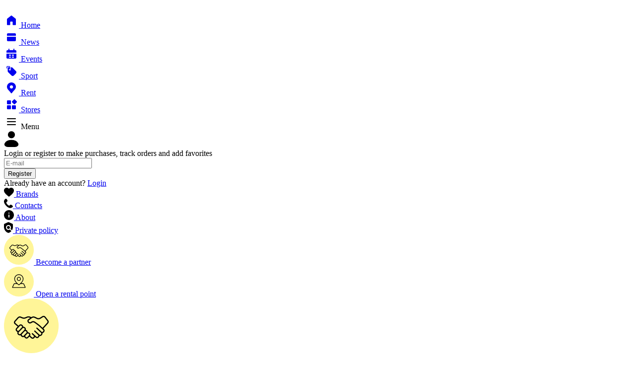

--- FILE ---
content_type: text/html; charset=UTF-8
request_url: https://motosurfing.com/video-reviews/
body_size: 30745
content:
<!DOCTYPE html>
<html lang="en" itemscope itemtype="http://schema.org/WebPage">
	<head>
		<title>Video-reviews | Motosurfing.com</title>
		<meta http-equiv="Content-Type" content="text/html; charset=UTF-8" />
<link href="https://portal.motosurfing.com/bitrix/templates/temploid_protos_default/components/bitrix/news.list/video/style.css?16826785976649" type="text/css"  rel="stylesheet" />
<link href="https://portal.motosurfing.com/bitrix/templates/temploid_protos_default/lib/swiper/swiper-bundle.css?168257876516167" type="text/css"  rel="stylesheet" />
<link href="https://portal.motosurfing.com/bitrix/templates/temploid_protos_default/css/header.css?168257876432246" type="text/css"  data-template-style="true"  rel="stylesheet" />
<link href="https://portal.motosurfing.com/bitrix/templates/temploid_protos_default/css/footer.min.css?16825787644008" type="text/css"  data-template-style="true"  rel="stylesheet" />
<link href="https://portal.motosurfing.com/bitrix/templates/temploid_protos_default/css/jquery-ui.css?168257876435110" type="text/css"  data-template-style="true"  rel="stylesheet" />
<link href="https://portal.motosurfing.com/bitrix/templates/temploid_protos_default/css/jquery.fancybox.min.css?168257876410422" type="text/css"  data-template-style="true"  rel="stylesheet" />
<link href="https://portal.motosurfing.com/bitrix/templates/temploid_protos_default/css/styles.css?168387508926074" type="text/css"  data-template-style="true"  rel="stylesheet" />
<link href="https://portal.motosurfing.com/bitrix/templates/temploid_protos_default/css/flag-icon.css?168257876436452" type="text/css"  data-template-style="true"  rel="stylesheet" />
<link href="https://portal.motosurfing.com/bitrix/templates/temploid_protos_default/css/maslov.css?17492241488491" type="text/css"  data-template-style="true"  rel="stylesheet" />
<link href="https://portal.motosurfing.com/bitrix/templates/temploid_protos_default/components/bitrix/search.form/top/style.css?1682578963699" type="text/css"  data-template-style="true"  rel="stylesheet" />
<link href="https://portal.motosurfing.com/bitrix/components/bitrix/search.suggest.input/templates/.default/style.css?1682578975501" type="text/css"  data-template-style="true"  rel="stylesheet" />
<link href="https://portal.motosurfing.com/bitrix/templates/temploid_protos_default/components/bitrix/breadcrumb/main/style.css?1682578963785" type="text/css"  data-template-style="true"  rel="stylesheet" />

<link href="https://portal.motosurfing.com/local/css/reaspekt/reaspekt.geobase/style.css?1682578706974" type="text/css"  data-template-style="true"  rel="stylesheet" />
<script >if(!window.BX)window.BX={};if(!window.BX.message)window.BX.message=function(mess){if(typeof mess==='object'){for(let i in mess) {BX.message[i]=mess[i];} return true;}};</script>
<script >(window.BX||top.BX).message({'JS_CORE_LOADING':'Loading...','JS_CORE_WINDOW_CLOSE':'Close','JS_CORE_WINDOW_EXPAND':'Expand','JS_CORE_WINDOW_NARROW':'Restore','JS_CORE_WINDOW_SAVE':'Save','JS_CORE_WINDOW_CANCEL':'Cancel','JS_CORE_H':'h','JS_CORE_M':'m','JS_CORE_S':'s','JS_CORE_NO_DATA':'- No data -','JSADM_AI_HIDE_EXTRA':'Hide extra items','JSADM_AI_ALL_NOTIF':'All notifications','JSADM_AUTH_REQ':'Authentication is required!','JS_CORE_WINDOW_AUTH':'Log In','JS_CORE_IMAGE_FULL':'Full size','JS_CORE_WINDOW_CONTINUE':'Continue'});</script>

<script  src="https://portal.motosurfing.com/bitrix/js/main/core/core.js?1698914812486439"></script>

<script>BX.setJSList(['/bitrix/js/main/core/core_ajax.js','/bitrix/js/main/core/core_promise.js','/bitrix/js/main/polyfill/promise/js/promise.js','/bitrix/js/main/loadext/loadext.js','/bitrix/js/main/loadext/extension.js','/bitrix/js/main/polyfill/promise/js/promise.js','/bitrix/js/main/polyfill/find/js/find.js','/bitrix/js/main/polyfill/includes/js/includes.js','/bitrix/js/main/polyfill/matches/js/matches.js','/bitrix/js/ui/polyfill/closest/js/closest.js','/bitrix/js/main/polyfill/fill/main.polyfill.fill.js','/bitrix/js/main/polyfill/find/js/find.js','/bitrix/js/main/polyfill/matches/js/matches.js','/bitrix/js/main/polyfill/core/dist/polyfill.bundle.js','/bitrix/js/main/core/core.js','/bitrix/js/main/polyfill/intersectionobserver/js/intersectionobserver.js','/bitrix/js/main/lazyload/dist/lazyload.bundle.js','/bitrix/js/main/polyfill/core/dist/polyfill.bundle.js','/bitrix/js/main/parambag/dist/parambag.bundle.js']);
</script>
<script >(window.BX||top.BX).message({'pull_server_enabled':'N','pull_config_timestamp':'0','pull_guest_mode':'N','pull_guest_user_id':'0'});(window.BX||top.BX).message({'PULL_OLD_REVISION':'This page must be reloaded to ensure proper site functioning and to continue work.'});</script>
<script >(window.BX||top.BX).message({'LANGUAGE_ID':'en','FORMAT_DATE':'MM/DD/YYYY','FORMAT_DATETIME':'MM/DD/YYYY H:MI:SS T','COOKIE_PREFIX':'BITRIX_SM','SERVER_TZ_OFFSET':'10800','UTF_MODE':'Y','SITE_ID':'s1','SITE_DIR':'/','USER_ID':'','SERVER_TIME':'1768987038','USER_TZ_OFFSET':'0','USER_TZ_AUTO':'Y','bitrix_sessid':'e7be8807c9830fd0a5b56f8ea6530962'});</script>

<script  src="https://portal.motosurfing.com/bitrix/js/ui/dexie/dist/dexie3.bundle.js?1683188394188902"></script>
<script  src="https://portal.motosurfing.com/bitrix/js/main/core/core_ls.js?168257872710430"></script>
<script  src="https://portal.motosurfing.com/bitrix/js/main/core/core_fx.js?168257872916888"></script>
<script  src="https://portal.motosurfing.com/bitrix/js/main/core/core_frame_cache.js?169891481217037"></script>
<script  src="https://portal.motosurfing.com/bitrix/js/pull/protobuf/protobuf.js?1682578725274055"></script>
<script  src="https://portal.motosurfing.com/bitrix/js/pull/protobuf/model.js?168257872570928"></script>
<script  src="https://portal.motosurfing.com/bitrix/js/rest/client/rest.client.js?168257874417414"></script>
<script  src="https://portal.motosurfing.com/bitrix/js/pull/client/pull.client.js?168318875181012"></script>
<script  src="https://portal.motosurfing.com/bitrix/js/main/jquery/jquery-1.12.4.min.js?168318844997163"></script>
<script  src="https://portal.motosurfing.com/bitrix/js/main/core/core.min.js?1698914812219752"></script>
<script >
					(function () {
						"use strict";

						var counter = function ()
						{
							var cookie = (function (name) {
								var parts = ("; " + document.cookie).split("; " + name + "=");
								if (parts.length == 2) {
									try {return JSON.parse(decodeURIComponent(parts.pop().split(";").shift()));}
									catch (e) {}
								}
							})("BITRIX_CONVERSION_CONTEXT_s1");

							if (cookie && cookie.EXPIRE >= BX.message("SERVER_TIME"))
								return;

							var request = new XMLHttpRequest();
							request.open("POST", "https://portal.motosurfing.com/bitrix/tools/conversion/ajax_counter.php", true);
							request.setRequestHeader("Content-type", "application/x-www-form-urlencoded");
							request.send(
								"SITE_ID="+encodeURIComponent("s1")+
								"&sessid="+encodeURIComponent(BX.bitrix_sessid())+
								"&HTTP_REFERER="+encodeURIComponent(document.referrer)
							);
						};

						if (window.frameRequestStart === true)
							BX.addCustomEvent("onFrameDataReceived", counter);
						else
							BX.ready(counter);
					})();
				</script>
<link rel="canonical" href="https://motosurfing.com/video-reviews/" />

<script  src="https://portal.motosurfing.com/bitrix/templates/temploid_protos_default/libs/imask/imask.js?1682578761144178"></script>
<script  src="https://portal.motosurfing.com/bitrix/templates/temploid_protos_default/js/tools.js?168257876111154"></script>
<script  src="https://portal.motosurfing.com/bitrix/templates/temploid_protos_default/js/jquery.fancybox.min.js?168257876144406"></script>
<script  src="https://portal.motosurfing.com/bitrix/templates/temploid_protos_default/js/script.js?16845016822904"></script>
<script  src="https://portal.motosurfing.com/bitrix/templates/temploid_protos_default/js/jquery-ui.min.js?1682578761254916"></script>
<script  src="https://portal.motosurfing.com/bitrix/templates/temploid_protos_default/js/jquery.cookie.js?16825787613121"></script>
<script  src="https://portal.motosurfing.com/bitrix/templates/temploid_protos_default/js/custom.js?1682578761864"></script>
<script  src="https://portal.motosurfing.com/bitrix/templates/temploid_protos_default/js/head.js?16825787618256"></script>
<script  src="https://portal.motosurfing.com/bitrix/components/bitrix/search.suggest.input/templates/.default/script.js?168257897512503"></script>
<script  src="https://portal.motosurfing.com/local/js/reaspekt/reaspekt.geobase/script.js?16825787064682"></script>
<script  src="https://portal.motosurfing.com/bitrix/templates/temploid_protos_default/lib/swiper/swiper-bundle.js?1682578765315441"></script>
<script >var _ba = _ba || []; _ba.push(["aid", "53c9112c04d84139e88029420a1e80f0"]); _ba.push(["host", "portal.motosurfing.com"]); (function() {var ba = document.createElement("script"); ba.type = "text/javascript"; ba.async = true;ba.src = (document.location.protocol == "https:" ? "https://" : "http://") + "bitrix.info/ba.js";var s = document.getElementsByTagName("script")[0];s.parentNode.insertBefore(ba, s);})();</script>
<script>new Image().src='https://portal.motosurfing.com/bitrix/spread.php?s=[base64]%2B0LrRgNGD0LMiLCJMQVQiOiI1NS43NTU3ODciLCJMT04iOiIzNy42MTc2MzQifQExODAwMDkxMDM4AS8BAQEC&k=10472c0035c1a7687de74c9711add532';
</script>

		<meta name="viewport" content="width=device-width, initial-scale=1">
								
				<link rel="apple-touch-icon" sizes="144x144" href="https://portal.motosurfing.com/favicon/apple-touch-icon.png">
		<link rel="icon" type="image/png" sizes="32x32" href="https://portal.motosurfing.com/favicon/favicon-32x32.png">
		<link rel="icon" type="image/png" sizes="16x16" href="https://portal.motosurfing.com/favicon/favicon-16x16.png">
		<link rel="manifest" href="https://portal.motosurfing.com/favicon/site.webmanifest">
		<link rel="mask-icon" href="https://portal.motosurfing.com/favicon/safari-pinned-tab.svg" color="#5bbad5">
		<link rel="shortcut icon" href="https://portal.motosurfing.com/favicon/favicon.ico">
		<meta property="og:title" content="Motosurfing"https://portal.motosurfing.com/>
		<meta property="og:description" content="All about the world of surfing with a motor"https://portal.motosurfing.com/>
		<meta property="og:type" content="website"https://portal.motosurfing.com/>
		<meta property="og:image" content="https://portal.motosurfing.com/img/og-image.jpg" />
        		<meta name="msapplication-TileColor" content="#da532c">
		<meta name="msapplication-config" content="https://portal.motosurfing.com/favicon/browserconfig.xml">
		<meta name="theme-color" content="#ffffff">
								<script>
			BX.message({"LOGIN":"Login","MENU":"Menu","CLOSE":"Close","DEF_TEMPLATE_NF":"Template is not found. Please set template for this site.","DEF_TEMPLATE_NF_SET":"Set template","FAIL":"A failure to get through? ","DISTRIBUTOR":"Official Distributor in UAE","ACCEPT":"Accept","LANGUAGE":"English","LANG":"Language","REGISTER_NOW":"Register now","REGISTER":"Register","ENTER":"Login","HAVE_ACCOUNT":"Already have an account?","REGISTER_TEXT":"To shop, \u003Cbr\/\u003Esave products and track orders","tslReCaptchaPublicKey":"6LdHV78lAAAAADV1IRXnfAY64StUVS1a69z4610X","SITE_DIR":"\/"});
		</script>
		<script data-skip-moving="true">
			/*window.JCReaspektGeobase = function () {
			};*/
//			window.updateDelayedItems = function () {
//			
//			};
			window.bx_basketFKauiI = {activate:function(){}};
		</script>

		<!-- Yandex.Metrika counter -->
		<script  >
			(function(m,e,t,r,i,k,a){m[i]=m[i]||function(){(m[i].a=m[i].a||[]).push(arguments)};
				m[i].l=1*new Date();
				for (var j = 0; j < document.scripts.length; j++) {if (document.scripts[j].src === r) { return; }}
				k=e.createElement(t),a=e.getElementsByTagName(t)[0],k.async=1,k.src=r,a.parentNode.insertBefore(k,a)})
			(window, document, "script", "https://mc.yandex.ru/metrika/tag.js", "ym");

			ym(92816331, "init", {
				clickmap:true,
				trackLinks:true,
				accurateTrackBounce:true,
				webvisor:true
			});
		</script>
		<noscript><div><img src="https://mc.yandex.ru/watch/92816331" style="position:absolute; left:-9999px;" alt="" /></div></noscript>
		<script  >
			(function(m,e,t,r,i,k,a){m[i]=m[i]||function(){(m[i].a=m[i].a||[]).push(arguments)};
				m[i].l=1*new Date();
				for (var j = 0; j < document.scripts.length; j++) {if (document.scripts[j].src === r) { return; }}
				k=e.createElement(t),a=e.getElementsByTagName(t)[0],k.async=1,k.src=r,a.parentNode.insertBefore(k,a)})
			(window, document, "script", "https://mc.yandex.ru/metrika/tag.js", "ym");

			ym(102022418, "init", {
				clickmap:true,
				trackLinks:true,
				accurateTrackBounce:true
			});
		</script>
		<noscript><div><img src="https://mc.yandex.ru/watch/102022418" style="position:absolute; left:-9999px;" alt="" /></div></noscript>
		<!-- /Yandex.Metrika counter -->
				<link rel="preload" href="https://cdn.webset.tools/widgets/index.js" as="script">
		<script src="https://cdn.webset.tools/main.js?id=5773f96d-56a3-4bd6-a2f8-4170c6747d14" async></script>
	</head>

<body class="preloader">

	<header>
				<div class="container">
			<div class="header__bottom">
    
				<a href="https://motosurfing.com/" class="header__icon">
					<picture>
						<source media="(max-width: 768px)"
						        srcset="https://portal.motosurfing.com/img/header/moto_1.png">
						<img src="https://portal.motosurfing.com/img/header/icon.png" srcset="https://portal.motosurfing.com/img/header/moto_1.png"
						     alt=""https://portal.motosurfing.com/>
					</picture>
				</a>
                            								<div class="header__content">
					<!--'start_frame_cache_LkGdQn'-->

<div class="menu">
	<div class="header__menu">
					<div class="header__menu__item  ">
				<a href="https://motosurfing.com/" >
					<svg width="30" height="30" viewBox="0 0 30 30" fill="none" xmlns="http://www.w3.org/2000/svg">
                                    <path d="M11.5 24.5C12.0523 24.5 12.5 24.0523 12.5 23.5V18.5C12.5 17.9477 12.9477 17.5 13.5 17.5H16.5C17.0523 17.5 17.5 17.9477 17.5 18.5V23.5C17.5 24.0523 17.9464 24.5 18.4987 24.5C19.7383 24.5 21.7851 24.5 23.0019 24.5C23.5542 24.5 24 24.0523 24 23.5V12.9782C24 12.361 23.7151 11.7784 23.2279 11.3995L15.614 5.47751C15.2529 5.19665 14.7472 5.19665 14.3861 5.47751L6.77217 11.3994C6.28499 11.7784 6.00004 12.3566 6.00005 12.9738C6.0001 15.1405 6.00018 20.4119 6.00005 23.5026C6.00003 24.0549 6.44776 24.5 7.00007 24.5H11.5Z"
                                          fill="currentColor"https://portal.motosurfing.com/>
                                </svg>					Home				</a>
			</div>
					<div class="header__menu__item  ">
				<a href="https://motosurfing.com/news" >
					<svg width="30" height="30" viewBox="0 0 30 30" fill="none" xmlns="http://www.w3.org/2000/svg">
<path d="M6 11C6 9.11438 6 8.17157 6.58579 7.58579C7.17157 7 8.11438 7 10 7H20C21.8856 7 22.8284 7 23.4142 7.58579C24 8.17157 24 9.11438 24 11C24 11.4714 24 11.7071 23.8536 11.8536C23.7071 12 23.4714 12 23 12H7C6.5286 12 6.29289 12 6.14645 11.8536C6 11.7071 6 11.4714 6 11Z" fill="currentColor"https://portal.motosurfing.com/>
<path d="M6 19C6 20.8856 6 21.8284 6.58579 22.4142C7.17157 23 8.11438 23 10 23H20C21.8856 23 22.8284 23 23.4142 22.4142C24 21.8284 24 20.8856 24 19V15C24 14.5286 24 14.2929 23.8536 14.1464C23.7071 14 23.4714 14 23 14H7C6.5286 14 6.29289 14 6.14645 14.1464C6 14.2929 6 14.5286 6 15V19Z" fill="currentColor"https://portal.motosurfing.com/>
</svg>					News				</a>
			</div>
					<div class="header__menu__item  hide-mobile">
				<a href="https://motosurfing.com/events" >
					<svg width="30" height="30" viewBox="0 0 30 30" fill="none" xmlns="http://www.w3.org/2000/svg">
<path d="M5 11C5 9.11438 5 8.17157 5.58579 7.58579C6.17157 7 7.11438 7 9 7H21C22.8856 7 23.8284 7 24.4142 7.58579C25 8.17157 25 9.11438 25 11C25 11.4714 25 11.7071 24.8536 11.8536C24.7071 12 24.4714 12 24 12H6C5.5286 12 5.29289 12 5.14645 11.8536C5 11.7071 5 11.4714 5 11Z" fill="currentColor"https://portal.motosurfing.com/>
<path fill-rule="evenodd" clip-rule="evenodd" d="M5 20C5 21.8856 5 22.8284 5.58579 23.4142C6.17157 24 7.11438 24 9 24H21C22.8856 24 23.8284 24 24.4142 23.4142C25 22.8284 25 21.8856 25 20V15C25 14.5286 25 14.2929 24.8536 14.1464C24.7071 14 24.4714 14 24 14H6C5.5286 14 5.29289 14 5.14645 14.1464C5 14.2929 5 14.5286 5 15V20ZM10 17C10 16.5286 10 16.2929 10.1464 16.1464C10.2929 16 10.5286 16 11 16H13C13.4714 16 13.7071 16 13.8536 16.1464C14 16.2929 14 16.5286 14 17C14 17.4714 14 17.7071 13.8536 17.8536C13.7071 18 13.4714 18 13 18H11C10.5286 18 10.2929 18 10.1464 17.8536C10 17.7071 10 17.4714 10 17ZM10.1464 20.1464C10 20.2929 10 20.5286 10 21C10 21.4714 10 21.7071 10.1464 21.8536C10.2929 22 10.5286 22 11 22H13C13.4714 22 13.7071 22 13.8536 21.8536C14 21.7071 14 21.4714 14 21C14 20.5286 14 20.2929 13.8536 20.1464C13.7071 20 13.4714 20 13 20H11C10.5286 20 10.2929 20 10.1464 20.1464ZM16 17C16 16.5286 16 16.2929 16.1464 16.1464C16.2929 16 16.5286 16 17 16H19C19.4714 16 19.7071 16 19.8536 16.1464C20 16.2929 20 16.5286 20 17C20 17.4714 20 17.7071 19.8536 17.8536C19.7071 18 19.4714 18 19 18H17C16.5286 18 16.2929 18 16.1464 17.8536C16 17.7071 16 17.4714 16 17ZM16.1464 20.1464C16 20.2929 16 20.5286 16 21C16 21.4714 16 21.7071 16.1464 21.8536C16.2929 22 16.5286 22 17 22H19C19.4714 22 19.7071 22 19.8536 21.8536C20 21.7071 20 21.4714 20 21C20 20.5286 20 20.2929 19.8536 20.1464C19.7071 20 19.4714 20 19 20H17C16.5286 20 16.2929 20 16.1464 20.1464Z" fill="currentColor"https://portal.motosurfing.com/>
<path d="M10 5L10 8" stroke="currentColor" stroke-width="2" stroke-linecap="round"https://portal.motosurfing.com/>
<path d="M20 5L20 8" stroke="currentColor" stroke-width="2" stroke-linecap="round"https://portal.motosurfing.com/>
</svg>					Events				</a>
			</div>
					<div class="header__menu__item  hide-mobile">
				<a href="https://motosurfing.com/sport-competitions" >
					<svg width="30" height="30" viewBox="0 0 30 30" fill="none" xmlns="http://www.w3.org/2000/svg">
<path fill-rule="evenodd" clip-rule="evenodd" d="M6.9188 5.0424C6.24789 5.13028 5.49952 5.65185 5.19206 6.24582C5.0487 6.52277 5.04363 6.56059 5.01313 7.57696C4.97521 8.83969 5.01814 9.44857 5.15858 9.63869C5.38666 9.9475 5.7662 9.97203 6.07262 9.69785L6.23886 9.54909L6.2551 8.27533C6.26403 7.57482 6.2822 6.95046 6.29547 6.88796C6.33182 6.71656 6.56763 6.46184 6.80928 6.33291C7.01725 6.22192 7.07846 6.21799 8.59149 6.21752C10.6415 6.2169 10.6683 6.22003 10.9184 6.48856C11.1199 6.70489 11.2281 6.97735 11.2287 7.26936C11.2289 7.41733 11.2108 7.43553 11.0331 7.46493C10.9254 7.48276 10.4356 7.49762 9.94465 7.49793C9.45372 7.49825 8.69678 7.51388 8.26256 7.53271L7.47315 7.56697L7.50031 11.4686C7.53091 15.8519 7.53519 15.9091 7.88721 16.6324C8.08985 17.0487 8.14218 17.1048 10.3785 19.2999C11.6348 20.5332 13.1921 22.0622 13.8391 22.6977C14.4861 23.3332 15.1565 23.9858 15.3288 24.1478C16.2819 25.0434 17.7763 25.2591 18.9531 24.6708C19.3249 24.4849 19.5038 24.3194 21.742 22.0919C23.0575 20.7827 24.225 19.5913 24.3366 19.4443C25.0807 18.4633 25.212 17.0799 24.6637 15.9952C24.4134 15.5 24.1698 15.2249 22.3556 13.3882C16.9615 7.92735 16.8692 7.84199 16.1363 7.63251C15.3817 7.41681 14.1979 7.31999 13.8649 7.44678L13.726 7.49966L13.7631 9.49972C13.795 11.2171 13.7881 11.5848 13.7142 12.1013C13.5963 12.9253 13.5242 13.1022 13.2124 13.3313C12.319 13.9881 11.2877 13.964 10.5458 13.2691C10.1682 12.9154 9.97552 12.4164 9.97552 11.7925C9.97552 11.3917 9.9962 11.2758 10.1114 11.0323C10.2613 10.7151 10.5826 10.3885 10.9084 10.222C11.2913 10.0264 11.2822 10.0077 11.2784 10.9799C11.2754 11.7538 11.2865 11.87 11.3833 12.0703C11.6276 12.5756 12.2368 12.531 12.4521 11.992C12.53 11.7969 12.5331 11.6151 12.4847 10.095C12.4552 9.17036 12.4308 8.07814 12.4306 7.66782C12.4303 7.08797 12.4073 6.83926 12.3276 6.55107C12.1416 5.8788 11.8503 5.48746 11.3535 5.24257L11.0144 5.07541L9.69851 5.03519C8.09377 4.98618 7.33292 4.98816 6.9188 5.0424Z" fill="currentColor"https://portal.motosurfing.com/>
</svg>					Sport				</a>
			</div>
					<div class="header__menu__item  ">
				<a href="https://motosurfing.com/rent" >
					<svg width="30" height="30" viewBox="0 0 30 30" fill="none" xmlns="http://www.w3.org/2000/svg">
<path fill-rule="evenodd" clip-rule="evenodd" d="M19.5993 20.8779C21.8457 18.4659 24 16.1528 24 12.7879C24 7.93447 19.9706 4 15 4C10.0294 4 6 7.93447 6 12.7879C6 16.1528 8.15433 18.4659 10.4007 20.8779C11.6983 22.2711 13.0266 23.6973 13.9882 25.3782C14.3602 26.0286 15.6398 26.0286 16.0118 25.3782C16.9734 23.6973 18.3017 22.2711 19.5993 20.8779ZM15.0005 16.2719C16.808 16.2719 18.2732 14.8066 18.2732 12.9991C18.2732 11.1917 16.808 9.72641 15.0005 9.72641C13.193 9.72641 11.7278 11.1917 11.7278 12.9991C11.7278 14.8066 13.193 16.2719 15.0005 16.2719Z" fill="currentColor"https://portal.motosurfing.com/>
</svg>					Rent				</a>
			</div>
					<div class="header__menu__item  ">
				<a href="https://motosurfing.com/eu" target="_blank">
					<svg width="30" height="30" viewBox="0 0 30 30" fill="none" xmlns="http://www.w3.org/2000/svg">
<path d="M16.4038 10.0607C15.818 9.47488 15.818 8.52514 16.4038 7.93935L19.9393 4.40382C20.5251 3.81803 21.4749 3.81803 22.0607 4.40382L25.5962 7.93935C26.182 8.52514 26.182 9.47488 25.5962 10.0607L22.0607 13.5962C21.4749 14.182 20.5251 14.182 19.9393 13.5962L16.4038 10.0607Z" fill="currentColor"https://portal.motosurfing.com/>
<path d="M7.5 6.00001C6.67157 6.00001 6 6.67158 6 7.50001V12.5C6 13.3284 6.67157 14 7.5 14H12.5C13.3284 14 14 13.3284 14 12.5V7.50001C14 6.67158 13.3284 6.00001 12.5 6.00001H7.5Z" fill="currentColor"https://portal.motosurfing.com/>
<path d="M7.5 16C6.67157 16 6 16.6716 6 17.5V22.5C6 23.3284 6.67157 24 7.5 24H12.5C13.3284 24 14 23.3284 14 22.5V17.5C14 16.6716 13.3284 16 12.5 16H7.5Z" fill="currentColor"https://portal.motosurfing.com/>
<path d="M17.5 16C16.6716 16 16 16.6716 16 17.5V22.5C16 23.3284 16.6716 24 17.5 24H22.5C23.3284 24 24 23.3284 24 22.5V17.5C24 16.6716 23.3284 16 22.5 16H17.5Z" fill="currentColor"https://portal.motosurfing.com/>
</svg>					Stores				</a>
			</div>
				<div class="header__menu__item header__menu__item___menu" data-modal="topMenu">
			<svg width="30" height="30" viewBox="0 0 30 30" fill="none"
			     xmlns="http://www.w3.org/2000/svg">
				<path d="M7 16H23C23.55 16 24 15.55 24 15C24 14.45 23.55 14 23 14H7C6.45 14 6 14.45 6 15C6 15.55 6.45 16 7 16ZM7 22H23C23.55 22 24 21.55 24 21C24 20.45 23.55 20 23 20H7C6.45 20 6 20.45 6 21C6 21.55 6.45 22 7 22ZM6 9C6 9.55 6.45 10 7 10H23C23.55 10 24 9.55 24 9C24 8.45 23.55 8 23 8H7C6.45 8 6 8.45 6 9ZM7 16H23C23.55 16 24 15.55 24 15C24 14.45 23.55 14 23 14H7C6.45 14 6 14.45 6 15C6 15.55 6.45 16 7 16ZM7 22H23C23.55 22 24 21.55 24 21C24 20.45 23.55 20 23 20H7C6.45 20 6 20.45 6 21C6 21.55 6.45 22 7 22ZM6 9C6 9.55 6.45 10 7 10H23C23.55 10 24 9.55 24 9C24 8.45 23.55 8 23 8H7C6.45 8 6 8.45 6 9Z"
				      fill="currentColor"https://portal.motosurfing.com/>
			</svg>
			Menu		</div>
	</div>
	
	<div class="top-menu" id="topMenu">
            <div class="top-menu__register top-menu__item">
                <div class="top-menu__register__name">
                        <svg width="30" height="32" viewBox="0 0 30 32" fill="none" xmlns="http://www.w3.org/2000/svg">
                        <path d="M21.1238 7.29176C21.1238 10.6746 18.3815 13.4168 14.9987 13.4168C11.6159 13.4168 8.87361 10.6745 8.87361 7.29176C8.87361 3.90897 11.6159 1.16667 14.9987 1.16667C18.3815 1.16667 21.1238 3.90897 21.1238 7.29176ZM14.9987 18.6667C18.7504 18.6667 21.4854 19.405 23.4888 20.5322C25.4856 21.6556 26.8147 23.1982 27.7088 24.9084C28.4978 26.4173 28.206 27.8489 27.2734 28.9586C26.311 30.1036 24.6476 30.9057 22.7715 30.9057H7.22588C5.34977 30.9057 3.68636 30.1036 2.72399 28.9586C1.79136 27.8489 1.49965 26.4173 2.28855 24.9084C3.1827 23.1982 4.51181 21.6556 6.50858 20.5322C8.51202 19.405 11.247 18.6667 14.9987 18.6667Z" fill="black" stroke="black" stroke-width="2"https://portal.motosurfing.com/>
                        </svg>
                </div>
                <div class="top-menu__register__text">
                        Login or register to make purchases, track orders and add favorites                </div>
                <form method="get" class="reg-form">
                                        <div class="error"></div>
                    <div class="top-menu__register__input">
                            <input type="email" required placeholder="E-mail" name="email" oninvalid="setCustomValidity('Invalid email')">
                    </div>
                    <div class="top-menu__register__btn">
                            <button class="btn" type="submit">Register</button>
                    </div>
                </form>
                <div class="top-menu__register__bottom">
                        Already have an account? <a href="https://motosurfing.com/auth/">Login</a>
                </div>
            </div>
            
                            <div class="top-menu__item  ">
                        <a href="https://motosurfing.com/brand">
                                <svg width="20" height="18" viewBox="0 0 20 18" fill="none" xmlns="http://www.w3.org/2000/svg">
<path fill-rule="evenodd" clip-rule="evenodd" d="M9.16794 1.29769C8.13054 0.478876 6.81527 0 5.5 0C2.4 0 0 2.4 0 5.5C0 9.76013 3.78084 12.9801 7.14274 15.8432C7.74306 16.3545 8.33001 16.8544 8.8797 17.3467C9.51258 17.9137 10.4874 17.9137 11.1203 17.3467C11.6701 16.8542 12.2572 16.3542 12.8576 15.8429C16.2196 12.9797 20 9.76006 20 5.5C20 2.4 17.6 0 14.5 0C13.1847 0 11.8695 0.478876 10.8321 1.29769C10.5286 1.5372 10.2489 1.8058 10 2.1C9.75106 1.8058 9.47139 1.5372 9.16794 1.29769Z" fill="black"https://portal.motosurfing.com/>
</svg>                                Brands                        </a>
                </div>
                            <div class="top-menu__item  ">
                        <a href="https://motosurfing.com/contacts">
                                <svg width="18" height="19" viewBox="0 0 18 19" fill="none" xmlns="http://www.w3.org/2000/svg">
<path fill-rule="evenodd" clip-rule="evenodd" d="M15.984 13.1547C14.8172 12.1781 13.6332 11.5866 12.4808 12.5617L11.7927 13.151C11.2892 13.5788 10.3531 15.5776 6.73382 11.5033C3.11531 7.43408 5.26863 6.80051 5.77286 6.37641L6.46475 5.78635C7.61113 4.80907 7.17851 3.5788 6.3517 2.31239L5.85275 1.54532C5.02217 0.281859 4.11773 -0.547908 2.96834 0.427898L2.3473 0.95895C1.8393 1.3211 0.419334 2.49826 0.0748931 4.73457C-0.339641 7.41786 0.968027 10.4906 3.96398 13.862C6.95616 17.2349 9.88579 18.9291 12.6609 18.8996C14.9672 18.8753 16.3601 17.6642 16.7957 17.2239L17.419 16.6921C18.5654 15.717 17.8531 14.7242 16.6857 13.7455L15.984 13.1547Z" fill="black"https://portal.motosurfing.com/>
</svg>                                Contacts                        </a>
                </div>
                            <div class="top-menu__item  ">
                        <a href="https://motosurfing.com/about">
                                <svg width="20" height="20" viewBox="0 0 20 20" fill="none" xmlns="http://www.w3.org/2000/svg">
<path d="M10 0C4.48 0 0 4.48 0 10C0 15.52 4.48 20 10 20C15.52 20 20 15.52 20 10C20 4.48 15.52 0 10 0ZM10 15C9.45 15 9 14.55 9 14V10C9 9.45 9.45 9 10 9C10.55 9 11 9.45 11 10V14C11 14.55 10.55 15 10 15ZM11 6C11 6.55228 10.5523 7 10 7C9.44771 7 9 6.55228 9 6C9 5.44772 9.44771 5 10 5C10.5523 5 11 5.44772 11 6Z" fill="black"https://portal.motosurfing.com/>
</svg>                                About                        </a>
                </div>
                            <div class="top-menu__item  ">
                        <a href="https://motosurfing.com/policy">
                                <svg width="18" height="22" viewBox="0 0 18 22" fill="none" xmlns="http://www.w3.org/2000/svg">
<path d="M16.81 3.47C17.53 3.79 18 4.51 18 5.3V10C18 12.38 17.29 14.69 16.08 16.65L13.18 13.75C14.46 11.81 14.25 9.17 12.54 7.46C10.59 5.51 7.42 5.51 5.47 7.46C3.52 9.41 3.52 12.58 5.47 14.53C7.18 16.24 9.82 16.46 11.76 15.17L14.88 18.29C13.33 20.1 11.3 21.44 9 22C3.84 20.74 0 15.55 0 10V5.3C0 4.51 0.47 3.79 1.19 3.47L8.19 0.36C8.7 0.13 9.29 0.13 9.81 0.36L16.81 3.47Z" fill="black"https://portal.motosurfing.com/>
<path d="M12 11C12 12.6569 10.6569 14 9 14C7.34315 14 6 12.6569 6 11C6 9.34315 7.34315 8 9 8C10.6569 8 12 9.34315 12 11Z" fill="black"https://portal.motosurfing.com/>
</svg>                                Private policy                        </a>
                </div>
                            <div class="top-menu__item  hide-mobile">
                        <a href="https://motosurfing.com/become-a-partner">
                                <svg width="60" height="60" viewBox="0 0 60 60" fill="none" xmlns="http://www.w3.org/2000/svg">
            <rect width="60" height="60" rx="30" fill="#FFF598"https://portal.motosurfing.com/>
            <path d="M49.0881 25.5489C49.0872 24.9692 48.9167 24.3814 48.5397 23.8968L45.5144 20.0258C45.0077 19.3824 44.2367 19.0548 43.4662 19.0535C43.0076 19.0535 42.5407 19.171 42.1282 19.4283L39.1783 21.2636C38.8681 21.4614 38.3362 21.5972 37.8225 21.5937C37.4234 21.5954 37.0377 21.5156 36.783 21.3897L33.8943 19.9905C33.4284 19.7662 32.909 19.6743 32.3867 19.6734C31.6365 19.6769 30.8768 19.8612 30.2664 20.2843L29.9293 20.5207C29.6599 20.3863 29.2481 20.1814 28.7818 19.9494C28.2225 19.6751 27.5648 19.5646 26.9005 19.5624C26.3004 19.5641 25.7004 19.6566 25.1736 19.8791L23.2061 20.7187C22.8859 20.8575 22.3765 20.9482 21.8706 20.946C21.3647 20.9481 20.8563 20.8574 20.536 20.7187L18.5667 19.8787C18.2075 19.7255 17.8235 19.66 17.4429 19.6596C17.0048 19.66 16.5692 19.7464 16.1643 19.9104C15.76 20.0752 15.3846 20.3186 15.0857 20.6527L11.5002 24.6682C11.1028 25.112 10.9054 25.6708 10.9063 26.2209C10.9054 26.877 11.1861 27.5351 11.7275 27.9963L15.0722 30.8498L13.4855 32.505C13.0482 32.9614 12.8304 33.5533 12.8304 34.1384C12.8296 34.7611 13.0769 35.3897 13.5667 35.8526L13.8885 36.1584C14.1918 36.4461 14.5563 36.6291 14.9376 36.7268C14.7464 37.0786 14.6418 37.4644 14.6426 37.8509C14.6418 38.4739 14.8891 39.1022 15.378 39.5656L15.3772 39.5651L15.7 39.8723C16.1595 40.3079 16.7552 40.5248 17.3421 40.5244C17.6576 40.5249 17.9734 40.4615 18.2702 40.3374C18.3744 40.76 18.5895 41.1617 18.9279 41.4828L19.2508 41.7899C19.7103 42.2255 20.305 42.4425 20.8929 42.4421C21.3524 42.4425 21.814 42.3071 22.2114 42.0442C22.3277 42.4182 22.5269 42.7727 22.8301 43.0608L23.1529 43.3679C23.6115 43.8035 24.2072 44.0205 24.7942 44.0201C25.4194 44.0205 26.0507 43.775 26.517 43.2881L27.9193 41.8238L29.8244 43.587C30.2805 44.01 30.8658 44.2205 31.4436 44.2192C32.0784 44.2205 32.7187 43.9662 33.186 43.466L33.4901 43.1402C33.7526 42.8582 33.924 42.5245 34.0234 42.1762L34.7614 42.8573C35.2182 43.2786 35.8027 43.4881 36.3797 43.4877C37.0153 43.4881 37.6575 43.2338 38.1252 42.7332L38.4276 42.4078C38.7768 42.0347 38.9734 41.5726 39.0341 41.1006C39.2289 41.1505 39.4263 41.1843 39.6254 41.1843C40.261 41.1843 40.9014 40.9305 41.3695 40.4303L41.6728 40.1049C42.0967 39.6506 42.3076 39.0679 42.3067 38.4935C42.3067 38.3152 42.2811 38.1378 42.2416 37.9624C42.7688 37.8926 43.2799 37.6574 43.6686 37.24L43.9727 36.9142C44.3966 36.4599 44.6066 35.8773 44.6066 35.3024C44.6074 34.6699 44.3523 34.0316 43.849 33.5665L43.2803 33.0412L48.4138 27.3654C48.8746 26.8544 49.0873 26.1966 49.0881 25.5489ZM15.5309 35.519C15.2589 35.5182 14.9929 35.421 14.7851 35.224L14.4627 34.9182C14.2396 34.7073 14.1295 34.4267 14.1286 34.1385C14.1295 33.8683 14.2262 33.6044 14.4254 33.3966L17.675 30.0055C17.8867 29.7846 18.1692 29.674 18.459 29.6736C18.7302 29.6741 18.9953 29.7717 19.2048 29.9691L19.5259 30.2754C19.5259 30.2754 19.8582 30.7669 19.8591 31.0554C19.8582 31.2715 19.7931 31.4819 19.6669 31.6642C19.6561 31.675 16.1595 35.319 16.1595 35.319C15.9738 35.4504 15.7543 35.5181 15.5309 35.519ZM18.1262 38.9015C17.9149 39.1215 17.6329 39.2316 17.3431 39.2325C17.0711 39.2321 16.8059 39.1344 16.5973 38.9375L16.2745 38.6307L16.2736 38.6303C16.0524 38.4203 15.9413 38.1387 15.9413 37.8506C15.9413 37.5803 16.0389 37.3165 16.2371 37.1087C16.2371 37.1087 20.5688 32.5995 20.6053 32.5561C20.8123 32.357 21.079 32.2541 21.3545 32.2537C21.6265 32.2541 21.8917 32.3513 22.1003 32.5487L22.4231 32.8559C22.6452 33.0659 22.7555 33.347 22.7563 33.6355C22.7554 33.9058 22.6579 34.17 22.4595 34.3778L18.1262 38.9015ZM21.6764 40.8186C21.4656 41.0391 21.1836 41.1494 20.8938 41.1503C20.6218 41.1498 20.3566 41.0522 20.148 40.8548L19.8242 40.548C19.6022 40.3375 19.491 40.0565 19.491 39.7683C19.491 39.5272 19.5731 39.2932 19.7301 39.0984L22.7467 35.9498C22.9502 35.7663 23.2053 35.6696 23.4696 35.6696C23.7415 35.67 24.0067 35.7672 24.2154 35.9646L24.5391 36.2718C24.7604 36.4818 24.8715 36.7629 24.8723 37.051C24.8714 37.3218 24.773 37.586 24.5755 37.7933L21.6764 40.8186ZM27.4083 40.4863L25.5778 42.3968C25.3669 42.6171 25.0845 42.7274 24.7947 42.7282C24.5228 42.7278 24.2576 42.6302 24.0489 42.4328L23.7261 42.126C23.5048 41.916 23.3937 41.6345 23.3929 41.3463C23.3937 41.0755 23.4913 40.8113 23.6897 40.6044L25.5194 38.694C25.7311 38.4737 26.0136 38.363 26.3034 38.3625C26.5745 38.363 26.8405 38.4602 27.0492 38.658L27.3729 38.9648C27.5942 39.1748 27.7044 39.4559 27.7053 39.744C27.7042 40.0147 27.6066 40.2789 27.4083 40.4863ZM43.3103 35.3041C43.3099 35.5694 43.2149 35.8293 43.0222 36.0358L42.7189 36.3613C42.5072 36.5878 42.22 36.7023 41.9258 36.7027C41.659 36.7023 41.3978 36.6086 41.1905 36.4169L36.5527 32.1279C36.291 31.8859 35.883 31.9008 35.6397 32.1613C35.3948 32.4235 35.4097 32.8348 35.6728 33.0785L40.6664 37.7046C40.8942 37.9155 41.0087 38.2018 41.0104 38.4942C41.0087 38.7606 40.9145 39.0201 40.7223 39.2266L40.4199 39.5521C40.2082 39.7785 39.9209 39.8926 39.6268 39.8935C39.36 39.8927 39.0979 39.7985 38.8923 39.6081L34.253 35.3189C33.9914 35.077 33.5836 35.0921 33.3405 35.3526C33.096 35.6147 33.1111 36.0257 33.3743 36.2692L37.434 40.0234C37.6527 40.2329 37.7647 40.5119 37.7647 40.7982C37.7647 41.0637 37.6705 41.3236 37.4783 41.5297L37.175 41.8551C36.9642 42.0816 36.6761 42.1962 36.3811 42.197C36.1134 42.1962 35.8523 42.102 35.6458 41.9115L31.591 38.1686C31.329 37.9268 30.9208 37.9424 30.6781 38.2036C30.4342 38.466 30.4499 38.8766 30.7131 39.1196L32.5207 40.7882C32.7216 40.9947 32.8258 41.2594 32.8266 41.5331C32.8258 41.7973 32.7324 42.0559 32.5402 42.2621L32.2369 42.5879C32.0252 42.8144 31.7388 42.928 31.4455 42.9289C31.1787 42.9281 30.9175 42.8344 30.711 42.6431L28.7365 40.8147C28.9083 40.4777 29.0042 40.1119 29.0042 39.7448C29.005 39.1222 28.7577 38.4945 28.2688 38.0307L27.9451 37.7235C27.4866 37.2883 26.8917 37.071 26.3047 37.0718C26.2591 37.0718 26.2132 37.0823 26.1685 37.0849C26.1685 37.074 26.1711 37.0627 26.1711 37.0519C26.1719 36.4293 25.4357 35.3368 25.4357 35.3368L25.1129 35.0306C24.7697 34.7051 24.351 34.5021 23.9154 34.4206C24.0052 34.1663 24.056 33.9017 24.056 33.6366C24.056 33.0139 23.8095 32.3857 23.3206 31.9224L22.9978 31.6152C22.5383 31.1797 21.9436 30.9623 21.3565 30.9627C21.288 30.9627 21.2203 30.9766 21.1522 30.9827C21.1335 30.3848 20.8927 29.7874 20.4242 29.3423L20.1023 29.036C19.6427 28.6 19.048 28.3826 18.461 28.3831C17.8348 28.3826 17.2045 28.6282 16.7382 29.115L15.9711 29.9155L12.5731 27.0172C12.3288 26.8081 12.2069 26.5192 12.206 26.2224C12.2068 25.9738 12.2915 25.7304 12.4719 25.5283L16.0574 21.5129C16.1997 21.3532 16.4101 21.2088 16.6566 21.1085C16.903 21.0082 17.1828 20.9532 17.4444 20.9536C17.6723 20.9536 17.8861 20.9948 18.0571 21.0686L20.0255 21.9085C20.5804 22.1423 21.2247 22.2382 21.8721 22.2403C22.5203 22.2382 23.1637 22.1423 23.7187 21.9085L25.6863 21.0689C25.9896 20.9366 26.4472 20.8546 26.9023 20.8563C27.4056 20.8533 27.9098 20.9574 28.2022 21.1067C28.3879 21.1991 28.564 21.2868 28.7275 21.3687L26.7209 22.7793C26.0761 23.2327 25.7286 23.9537 25.7295 24.6814C25.7287 25.163 25.8814 25.6532 26.192 26.0693L26.1912 26.0684L26.4562 26.4245C26.9595 27.0936 27.7444 27.4376 28.5288 27.4393C28.9718 27.4393 29.423 27.3274 29.8252 27.0861L31.0252 26.3655C31.27 26.2158 31.6396 26.1212 32.0218 26.1229C32.4709 26.1203 32.9234 26.2532 33.1954 26.4531L36.5154 28.8333C37.2542 29.3626 38.4577 30.3444 39.1246 30.9623L42.9674 34.5152C43.1949 34.7262 43.3094 35.0113 43.3103 35.3041ZM47.4503 26.5016L42.3311 32.1622L40.0068 30.0138C39.2788 29.3417 38.0784 28.3617 37.2731 27.7833L33.9541 25.4031C33.3913 25.0044 32.7023 24.8321 32.0212 24.8295C31.4415 24.8313 30.8575 24.9576 30.3534 25.2577L29.1543 25.9784C28.9703 26.089 28.7534 26.1455 28.5281 26.1459C28.1254 26.1473 27.7224 25.9593 27.4977 25.6534L27.2335 25.2977L27.2326 25.2968C27.0921 25.1073 27.0266 24.8946 27.0256 24.6794C27.0273 24.354 27.1775 24.0382 27.4682 23.8329L31.0164 21.3399C31.3232 21.1179 31.869 20.9621 32.3874 20.9659C32.7475 20.9642 33.0915 21.0366 33.3271 21.153L36.2157 22.5522C36.7082 22.7887 37.264 22.8854 37.8232 22.8867C38.5416 22.8832 39.2679 22.7271 39.8663 22.3596L42.817 20.5239C43.0053 20.4064 43.2313 20.3456 43.467 20.3456C43.8653 20.3448 44.2644 20.5253 44.4904 20.8199L47.5158 24.6908C47.6902 24.9125 47.7912 25.2253 47.7912 25.5495C47.7918 25.912 47.6637 26.2687 47.4503 26.5016Z" fill="black"https://portal.motosurfing.com/>
        </svg>                                Become a partner                        </a>
                </div>
                            <div class="top-menu__item  hide-mobile">
                        <a href="https://motosurfing.com/rental-point">
                                <svg width="60" height="60" viewBox="0 0 60 60" fill="none" xmlns="http://www.w3.org/2000/svg">
        <rect width="60" height="60" rx="30" fill="#FFF598"https://portal.motosurfing.com/>
        <path fill-rule="evenodd" clip-rule="evenodd" d="M25.9098 24.5455C25.9098 22.2897 27.745 20.4546 30.0007 20.4546C32.2565 20.4546 34.0916 22.2897 34.0916 24.5455C34.0916 26.8012 32.2565 28.6364 30.0007 28.6364C27.745 28.6364 25.9098 26.8012 25.9098 24.5455ZM30.0007 21.8182C28.4981 21.8182 27.2734 23.0428 27.2734 24.5455C27.2734 26.0481 28.4981 27.2727 30.0007 27.2727C31.5034 27.2727 32.728 26.0481 32.728 24.5455C32.728 23.0428 31.5034 21.8182 30.0007 21.8182Z" fill="black"https://portal.motosurfing.com/>
        <path fill-rule="evenodd" clip-rule="evenodd" d="M25.137 33.2727C22.9293 30.9846 20.728 27.9608 20.728 24.5454C20.728 22.0687 21.6925 19.7401 23.4439 17.9887C25.1953 16.2373 27.5239 15.2727 30.0007 15.2727C32.4775 15.2727 34.8062 16.2373 36.5575 17.9887C38.3089 19.7401 39.2734 22.0687 39.2734 24.5454C39.2734 27.9609 37.0721 30.9846 34.8644 33.2727H38.4339C39.2791 33.2727 40.0482 33.7608 40.4081 34.5255L43.4502 40.99C43.7907 41.7136 43.2628 42.5455 42.4631 42.5455H17.5375C16.7379 42.5455 16.21 41.7136 16.5505 40.99L19.5926 34.5255C19.9524 33.7608 20.7216 33.2727 21.5667 33.2727H25.137ZM26.5327 34.6364C27.0669 35.1321 27.5715 35.5759 28.0107 35.9623C28.3644 36.2735 28.6699 36.5422 28.9132 36.7694C29.2181 37.0542 29.6094 37.1967 30.0007 37.1967C30.392 37.1967 30.7833 37.0542 31.0882 36.7694C31.3311 36.5425 31.6358 36.2745 31.9887 35.9641L31.9908 35.9622C32.43 35.5759 32.9345 35.132 33.4687 34.6364H38.4339C38.7508 34.6364 39.0393 34.8194 39.1742 35.1062L42.0333 41.1818H17.9673L20.8264 35.1062C20.9614 34.8194 21.2498 34.6364 21.5667 34.6364H26.5327ZM29.8441 35.7729C29.8851 35.8113 29.9393 35.833 30.0007 35.833C30.0621 35.833 30.1163 35.8113 30.1574 35.7729C30.4152 35.5321 30.7324 35.253 31.0749 34.9517L31.09 34.9385C32.3705 33.8121 34.0954 32.2903 35.5067 30.4604C36.9243 28.6225 37.9098 26.6197 37.9098 24.5454C37.9098 22.4303 37.0889 20.4486 35.5933 18.9529C34.0977 17.4572 32.1159 16.6364 30.0007 16.6364C27.8856 16.6364 25.9038 17.4572 24.4082 18.9529C22.9125 20.4486 22.0916 22.4303 22.0916 24.5454C22.0916 26.6197 23.0771 28.6226 24.4947 30.4604C25.9061 32.2903 27.631 33.8121 28.9114 34.9384L28.923 34.9487C29.267 35.2512 29.5855 35.5314 29.8441 35.7729Z" fill="black"https://portal.motosurfing.com/>
        </svg>                                Open a rental point                        </a>
                </div>
                        
            <div class='top-menu__bottom'>
                <div class = 'top-menu__bottom_block'>
                    <svg width="110" height="110" viewBox="0 0 110 110" fill="none" xmlns="http://www.w3.org/2000/svg">
                    <rect width="110" height="110" rx="55" fill="#FFF598"https://portal.motosurfing.com/>
                    <path d="M90 46.8396C89.9984 45.7769 89.6858 44.6991 88.9947 43.8107L83.4483 36.7139C82.5193 35.5343 81.1058 34.9337 79.6932 34.9314C78.8525 34.9314 77.9965 35.1469 77.2402 35.6185L71.8321 38.9832C71.2634 39.3459 70.2883 39.5949 69.3464 39.5884C68.6147 39.5916 67.9076 39.4452 67.4407 39.2145L62.1448 36.6493C61.2906 36.238 60.3383 36.0694 59.3807 36.0678C58.0055 36.0742 56.6127 36.4122 55.4936 37.1878L54.8756 37.6213C54.3816 37.3748 53.6268 36.9993 52.7718 36.5738C51.7464 36.0711 50.5406 35.8683 49.3228 35.8644C48.2226 35.8675 47.1227 36.037 46.1569 36.445L42.5497 37.9842C41.9626 38.2388 41.0289 38.405 40.1014 38.4009C39.1739 38.4049 38.2417 38.2386 37.6546 37.9842L34.0442 36.4442C33.3856 36.1634 32.6816 36.0433 31.9839 36.0425C31.1806 36.0433 30.382 36.2017 29.6398 36.5023C28.8985 36.8046 28.2104 37.2508 27.6624 37.8632L21.089 45.225C20.3604 46.0386 19.9985 47.0631 20 48.0717C19.9985 49.2744 20.5131 50.481 21.5057 51.3266L27.6375 56.558L24.7287 59.5925C23.9268 60.4293 23.5276 61.5143 23.5276 62.5871C23.5261 63.7286 23.9795 64.8811 24.8774 65.7298L25.4675 66.2904C26.0236 66.8179 26.6917 67.1534 27.3909 67.3324C27.0402 67.9774 26.8485 68.6847 26.85 69.3933C26.8485 70.5356 27.3019 71.6873 28.1982 72.5368L28.1967 72.536L28.7886 73.0992C29.631 73.8977 30.7231 74.2955 31.7991 74.2948C32.3774 74.2956 32.9564 74.1794 33.5006 73.9519C33.6916 74.7267 34.086 75.4632 34.7064 76.0518L35.2983 76.6149C36.1407 77.4135 37.2311 77.8112 38.3088 77.8105C39.1513 77.8113 39.9976 77.563 40.7262 77.0811C40.9393 77.7668 41.3045 78.4166 41.8604 78.9447L42.4522 79.5079C43.2929 80.3064 44.385 80.7042 45.4613 80.7035C46.6074 80.7043 47.7648 80.2541 48.6197 79.3616L51.1906 76.677L54.6834 79.9095C55.5194 80.685 56.5925 81.0708 57.6518 81.0685C58.8156 81.071 59.9896 80.6048 60.8462 79.6876L61.4038 79.0903C61.885 78.5734 62.1992 77.9616 62.3814 77.323L63.7344 78.5717C64.572 79.3441 65.6436 79.7283 66.7014 79.7274C67.8666 79.7283 69.0439 79.262 69.9014 78.3442L70.4558 77.7476C71.096 77.0636 71.4564 76.2164 71.5677 75.3511C71.9248 75.4425 72.2867 75.5046 72.6518 75.5046C73.817 75.5046 74.991 75.0392 75.8493 74.1222L76.4054 73.5256C77.1825 72.6927 77.5691 71.6245 77.5675 70.5714C77.5675 70.2445 77.5206 69.9192 77.4481 69.5978C78.4146 69.4697 79.3517 69.0386 80.0642 68.2734L80.6218 67.6761C81.3989 66.8432 81.7839 65.775 81.7839 64.721C81.7854 63.5614 81.3178 62.3912 80.3951 61.5386L79.3523 60.5755L88.7638 50.1698C89.6087 49.233 89.9985 48.0271 90 46.8396ZM28.4785 65.1182C27.9799 65.1167 27.4922 64.9384 27.1112 64.5774L26.5201 64.0167C26.1112 63.63 25.9093 63.1156 25.9076 62.5873C25.9093 62.0918 26.0866 61.6081 26.4518 61.2271L32.4094 55.01C32.7976 54.6051 33.3155 54.4023 33.8467 54.4017C34.3439 54.4025 34.8299 54.5814 35.2141 54.9433L35.8026 55.5048C35.8026 55.5048 36.412 56.4059 36.4135 56.9349C36.412 57.331 36.2926 57.7168 36.0612 58.0509C36.0414 58.0708 29.631 64.7515 29.631 64.7515C29.2906 64.9924 28.8881 65.1164 28.4785 65.1182ZM33.2366 71.3194C32.8492 71.7227 32.3322 71.9246 31.8009 71.9263C31.3023 71.9254 30.8161 71.7465 30.4336 71.3854L29.8417 70.8229L29.8402 70.8221C29.4346 70.4371 29.2308 69.921 29.2308 69.3927C29.2308 68.8973 29.4098 68.4135 29.7732 68.0325C29.7732 68.0325 37.7147 59.7658 37.7815 59.6861C38.161 59.3211 38.6501 59.1325 39.1551 59.1317C39.6537 59.1325 40.1399 59.3107 40.5224 59.6726L41.1143 60.2357C41.5215 60.6207 41.7237 61.1361 41.7252 61.6651C41.7235 62.1606 41.5447 62.645 41.181 63.026L33.2366 71.3194ZM39.7453 74.8341C39.3588 75.2384 38.8419 75.4406 38.3105 75.4421C37.8119 75.4413 37.3257 75.2623 36.9431 74.9004L36.3497 74.338C35.9425 73.9522 35.7388 73.4369 35.7388 72.9086C35.7388 72.4664 35.8892 72.0375 36.177 71.6804L41.7075 65.908C42.0806 65.5716 42.5482 65.3943 43.0327 65.3943C43.5314 65.3951 44.0175 65.5732 44.4001 65.9351L44.9936 66.4983C45.3992 66.8833 45.6029 67.3987 45.6044 67.9268C45.6028 68.4233 45.4223 68.9076 45.0603 69.2877L39.7453 74.8341ZM50.2538 74.2249L46.8979 77.7274C46.5113 78.1314 45.9935 78.3336 45.4622 78.3351C44.9636 78.3343 44.4774 78.1553 44.0949 77.7934L43.5031 77.2309C43.0974 76.846 42.8937 76.3298 42.8922 75.8016C42.8937 75.3051 43.0727 74.8207 43.4363 74.4413L46.7907 70.939C47.1789 70.535 47.6968 70.3321 48.2281 70.3313C48.7252 70.3321 49.2128 70.5103 49.5954 70.873L50.1889 71.4354C50.5945 71.8204 50.7966 72.3359 50.7982 72.864C50.7963 73.3603 50.6173 73.8447 50.2538 74.2249ZM79.4074 64.7242C79.4068 65.2106 79.2324 65.6871 78.8793 66.0657L78.3233 66.6623C77.9351 67.0775 77.4085 67.2875 76.8693 67.2883C76.3801 67.2875 75.9012 67.1157 75.5211 66.7643L66.8816 58.7746C66.4776 58.4009 65.8475 58.424 65.4718 58.8262L65.2161 59.1C64.8381 59.5047 64.8611 60.1397 65.2674 60.5161L74.5602 69.125C74.9779 69.5117 75.1878 70.0367 75.1909 70.5727C75.1878 71.0611 75.0151 71.5368 74.6628 71.9155L74.1084 72.5121C73.7202 72.9273 73.1936 73.1365 72.6544 73.1381C72.1652 73.1366 71.6847 72.964 71.3077 72.6148L62.6661 64.6253C62.2619 64.2516 61.6317 64.2749 61.2561 64.6774L61.0018 64.9499C60.6239 65.355 60.6473 65.9902 61.054 66.3663L68.6343 73.3762C69.0351 73.7603 69.2405 74.2718 69.2405 74.7967C69.2405 75.2835 69.0678 75.7599 68.7155 76.1377L68.1595 76.7344C67.7728 77.1496 67.2447 77.3596 66.7039 77.3611C66.2131 77.3596 65.7343 77.1869 65.3558 76.8377L57.7855 69.8498C57.3807 69.4761 56.7499 69.5003 56.3748 69.9038L56.121 70.1768C55.7441 70.5823 55.7684 71.2169 56.1752 71.5924L59.6266 74.7784C59.9949 75.1569 60.1857 75.6421 60.1873 76.144C60.1857 76.6284 60.0146 77.1024 59.6623 77.4805L59.1062 78.0778C58.7181 78.493 58.1931 78.7014 57.6554 78.703C57.1662 78.7015 56.6872 78.5296 56.3087 78.179L52.6888 74.827C53.0038 74.2091 53.1796 73.5384 53.1796 72.8655C53.1811 71.7241 52.7277 70.5732 51.8314 69.7229L51.2379 69.1598C50.3972 68.3619 49.3066 67.9635 48.2305 67.965C48.147 67.965 48.0628 67.9841 47.9809 67.9889C47.9809 67.9691 47.9855 67.9483 47.9855 67.9285C47.987 66.787 46.6373 64.7842 46.6373 64.7842L46.0455 64.2227C45.4163 63.6261 44.6486 63.2539 43.8502 63.1043C44.0148 62.6383 44.1079 62.1531 44.1079 61.667C44.1079 60.5256 43.656 59.3737 42.7597 58.5244L42.1679 57.9613C41.3254 57.1627 40.2351 56.7641 39.1588 56.765C39.0332 56.765 38.9092 56.7904 38.7842 56.8016C38.75 55.7055 38.3086 54.6103 37.4496 53.7942L36.8593 53.2327C36.0169 52.4333 34.9265 52.0348 33.8503 52.0356C32.7024 52.0348 31.5467 52.485 30.6918 53.3775L29.2855 54.845L23.0558 49.5316C22.6081 49.1482 22.3845 48.6184 22.3829 48.0744C22.3844 47.6186 22.5396 47.1724 22.8704 46.8019L29.4437 39.4402C29.7046 39.1475 30.0904 38.8827 30.5423 38.6988C30.9941 38.5151 31.5071 38.4142 31.9867 38.4149C32.4044 38.4149 32.7963 38.4905 33.1098 38.6257L36.7187 40.1655C37.736 40.5943 38.9171 40.7701 40.1041 40.7739C41.2924 40.77 42.4721 40.5942 43.4895 40.1655L47.0967 38.6264C47.6527 38.3838 48.4918 38.2334 49.3262 38.2366C50.2489 38.231 51.1731 38.422 51.7092 38.6955C52.0496 38.8649 52.3725 39.0257 52.6724 39.176L48.9935 41.762C47.8115 42.5933 47.1744 43.9152 47.176 45.2492C47.1745 46.1321 47.4544 47.0309 48.0239 47.7936L48.0224 47.792L48.5083 48.445C49.431 49.6716 50.8699 50.3023 52.308 50.3054C53.1201 50.3054 53.9474 50.1002 54.6847 49.6579L56.8848 48.3367C57.3335 48.0623 58.0111 47.8889 58.7118 47.8921C59.5351 47.8873 60.3647 48.1308 60.8635 48.4973L66.95 52.861C68.3047 53.8314 70.511 55.6314 71.7337 56.7642L78.7787 63.2778C79.1958 63.6646 79.4058 64.1873 79.4074 64.7242ZM86.9974 48.5863L77.6122 58.9641L73.3511 55.0252C72.0164 53.7931 69.8155 51.9964 68.3392 50.936L62.2543 46.5723C61.2226 45.8414 59.9595 45.5255 58.7107 45.5208C57.648 45.524 56.5773 45.7556 55.6531 46.3059L53.4547 47.6271C53.1174 47.8299 52.7198 47.9334 52.3068 47.9342C51.5685 47.9366 50.8297 47.5921 50.4177 47.0313L49.9333 46.3791L49.9317 46.3775C49.674 46.03 49.5539 45.6402 49.5522 45.2456C49.5553 44.649 49.8305 44.07 50.3636 43.6937L56.8685 39.1232C57.431 38.716 58.4316 38.4304 59.3821 38.4375C60.0423 38.4344 60.673 38.5672 61.1049 38.7804L66.4007 41.3457C67.3036 41.7792 68.3226 41.9566 69.3477 41.959C70.6648 41.9526 71.9963 41.6663 73.0934 40.9925L78.503 37.6272C78.8483 37.4117 79.2627 37.3003 79.6947 37.3003C80.4249 37.2988 81.1566 37.6297 81.571 38.1697L87.1174 45.2665C87.4372 45.673 87.6225 46.2464 87.6225 46.8407C87.6234 47.5053 87.3887 48.1592 86.9974 48.5863Z" fill="black"https://portal.motosurfing.com/>
                    </svg>
                    <p>Become a partner</p>
                    <a href="https://motosurfing.com/become-a-partner">Learn more
                        <span><svg width="8" height="13" viewBox="0 0 8 13" fill="none" xmlns="http://www.w3.org/2000/svg">
                            <path fill-rule="evenodd" clip-rule="evenodd" d="M2.05974 11.9999C1.76685 12.2928 1.29197 12.2928 0.99908 11.9999C0.706187 11.7071 0.706188 11.2322 0.999081 10.9393L5.43842 6.49994L0.99908 2.0606C0.706187 1.76771 0.706187 1.29284 0.99908 0.999944C1.29197 0.70705 1.76685 0.70705 2.05974 0.999944L6.85263 5.79284C7.24316 6.18336 7.24316 6.81653 6.85263 7.20705L2.05974 11.9999Z" fill="black"https://portal.motosurfing.com/>
                            </svg>
                        </span>
                    </a>
                </div>
                <div class = 'top-menu__bottom_block'>
                    <svg width="110" height="110" viewBox="0 0 110 110" fill="none" xmlns="http://www.w3.org/2000/svg">
                    <rect width="110" height="110" rx="55" fill="#FFF598"https://portal.motosurfing.com/>
                    <path fill-rule="evenodd" clip-rule="evenodd" d="M47.5 45C47.5 40.8644 50.8645 37.5 55 37.5C59.1356 37.5 62.5 40.8644 62.5 45C62.5 49.1356 59.1356 52.5 55 52.5C50.8645 52.5 47.5 49.1356 47.5 45ZM55 40C52.2452 40 50 42.2452 50 45C50 47.7548 52.2452 50 55 50C57.7549 50 60 47.7549 60 45C60 42.2451 57.7549 40 55 40Z" fill="black"https://portal.motosurfing.com/>
                    <path fill-rule="evenodd" clip-rule="evenodd" d="M46.0832 61C42.0357 56.805 38 51.2615 38 45C38 40.4592 39.7683 36.1902 42.9792 32.9792C46.19 29.7683 50.4592 28 55 28C59.5409 28 63.81 29.7683 67.0208 32.9792C70.2317 36.1902 71.9999 40.4592 72 45C72 51.2616 67.9643 56.805 63.9168 61H70.4609C72.0103 61 73.4204 61.8948 74.0801 63.2968L79.6574 75.1484C80.2816 76.4749 79.3137 78 77.8477 78H32.1508C30.6848 78 29.717 76.4749 30.3412 75.1484L35.9184 63.2968C36.5782 61.8948 37.9883 61 39.5377 61H46.0832ZM48.6419 63.5C49.6214 64.4088 50.5464 65.2225 51.3517 65.9309C52.0002 66.5013 52.5601 66.9939 53.0063 67.4106C53.5652 67.9328 54.2827 68.1939 55 68.1939C55.7174 68.1939 56.4347 67.9328 56.9937 67.4106C57.439 66.9946 57.9977 66.5032 58.6446 65.9342L58.6485 65.9308C59.4537 65.2224 60.3787 64.4087 61.358 63.5H70.4609C71.0419 63.5 71.5707 63.8356 71.8181 64.3613L77.0598 75.5H32.9387L38.1805 64.3613C38.4279 63.8356 38.9567 63.5 39.5377 63.5H48.6419ZM54.7128 65.5837C54.7881 65.654 54.8873 65.6939 55 65.6939C55.1126 65.6939 55.2119 65.6541 55.2873 65.5836C55.7598 65.1422 56.3415 64.6305 56.9694 64.0782L56.9971 64.0538C59.3446 61.9888 62.5068 59.1988 65.0944 55.844C67.6932 52.4746 69.5 48.8028 69.5 45C69.4999 41.1222 67.9951 37.4891 65.253 34.7469C62.5111 32.0049 58.8778 30.5 55 30.5C51.1222 30.5 47.4889 32.0049 44.747 34.7469C42.0049 37.4891 40.5 41.1223 40.5 45C40.5 48.8028 42.3068 52.4747 44.9056 55.844C47.4932 59.1988 50.6555 61.9888 53.0029 64.0538L53.0242 64.0726C53.6548 64.6273 54.2388 65.141 54.7128 65.5837Z" fill="black"https://portal.motosurfing.com/>
                    </svg>
                    <p>Open a rental point</p>
                    <a href="https://motosurfing.com/rental-point">Learn more
                        <span><svg width="8" height="13" viewBox="0 0 8 13" fill="none" xmlns="http://www.w3.org/2000/svg">
                            <path fill-rule="evenodd" clip-rule="evenodd" d="M2.05974 11.9999C1.76685 12.2928 1.29197 12.2928 0.99908 11.9999C0.706187 11.7071 0.706188 11.2322 0.999081 10.9393L5.43842 6.49994L0.99908 2.0606C0.706187 1.76771 0.706187 1.29284 0.99908 0.999944C1.29197 0.70705 1.76685 0.70705 2.05974 0.999944L6.85263 5.79284C7.24316 6.18336 7.24316 6.81653 6.85263 7.20705L2.05974 11.9999Z" fill="black"https://portal.motosurfing.com/>
                                </svg>
                        </span>
                    </a>
                </div>
            </div>
		
		<!--			<div class="top-menu__email top-menu__item">
				<a href = "https://portal.motosurfing.com/personal">
									</a>
			</div>-->
			
			<!--				<div class="top-menu__item top-menu__item">
					<a href="">
																	</a>
				</div>-->
					
		<!--			<div class="top-menu__register top-menu__item">
				<div class="top-menu__register__name">
									</div>
				<div class="top-menu__register__text">
									</div>
				<form method="get" class="reg-form">
                                        <div class="error"></div>
					<div class="top-menu__register__input">
						<input type="email" required placeholder="E-mail" name="email">
					</div>
					<div class="top-menu__register__btn">
						<button class="btn" type="submit"></button>
					</div>
				</form>
				<div class="top-menu__register__bottom">
					 <a href="https://motosurfing.com//auth/"></a>
				</div>
			</div>-->
				
		
		
		<!--			<div class="top-menu__item ">
				<a href="">
														</a>
			</div>-->
			</div>
	
	</div>

<!--'end_frame_cache_LkGdQn'-->					
										<form action="https://motosurfing.com/search/index.php"  class="header__search">
	<label><script>
	BX.ready(function(){
		var input = BX("qplSKIW");
		if (input)
			new JsSuggest(input, 'pe:10,md5:,site:s1');
	});
</script>
<IFRAME
	style="width:0px; height:0px; border: 0px;"
	src="javascript:''"
	name="qplSKIW_div_frame"
	id="qplSKIW_div_frame"
></IFRAME><input
			size="15"
		name="q"
	id="qplSKIW"
	value=""
	class="search-suggest"
	type="text"
	autocomplete="off"
/></td>
	</label>
	<img class="search__btn" src="https://portal.motosurfing.com/img/svg/search.svg" alt=""https://portal.motosurfing.com/>
</form>

<script>
	$('.search__btn').on('click', function(e){
		$('.header__search').submit();
	});
</script>										
									</div>
			</div>
		</div>
	</header */?>
	<main>

<div class="container"><ul class="breadcrumb" itemprop="http://schema.org/breadcrumb" itemscope itemtype="http://schema.org/BreadcrumbList">
			<li id="bx_breadcrumb_0" itemprop="itemListElement" itemscope itemtype="http://schema.org/ListItem">
				
				<a href="https://motosurfing.com/" title="Home" itemprop="item">
					<span itemprop="name">Home</span>
				</a>
				<meta itemprop="position" content="1" />
			</li><li xmlns="http://www.w3.org/1999/html"><span class="breadcrumb-separator t"></span><span>Video reviews</span></li></ul></div><div class="video">
	<div class="video__top-list" style="background-image: url('//portal.motosurfing.com/upload/resize_cache/iblock/729/1440_600_2/wvva3t8bejg7nhfuc12mvo4oesn2v3tb.jpg'); ">
											<div class="video__first">
					<div class="video__name">Fliteboard ULTRA - the world's most extreme eFoil</div>
					<a href="https://www.youtube.com/embed/76bIniIh5Tg" data-fancybox=""
					   class="main__news__item">
						<div class="main-video-playbutton-1">
							<svg width="70" height="70" viewBox="0 0 55 55" fill="none"
								 xmlns="http://www.w3.org/2000/svg">
								<circle cx="27.5" cy="27.5" r="27" stroke="white"https://portal.motosurfing.com/>
								<path d="M37 27.5L22.75 35.7272L22.75 19.2728L37 27.5Z" fill="white"https://portal.motosurfing.com/>
							</svg>
							<div class="video_text">Watch the video<br><span></span></div>
						</div>
					</a>
				</div>
													<div class="video__other">				<div class="video__item">
					<div class="video__image"><img src="https://portal.motosurfing.com/upload/resize_cache/iblock/7dd/360_240_2/kc0v51n0lp7ib6ktrrch99x3qgltu5e8.jpg"https://portal.motosurfing.com/></div>
					<div class="video__about">
						<a href="https://www.youtube.com/embed/G5YQZTsNnaE" data-fancybox=""
						   class="main__news__item">
							<div class="main-video-playbutton-1">
								<svg width="50" height="50" viewBox="0 0 55 55" fill="none"
									 xmlns="http://www.w3.org/2000/svg">
									<circle cx="27.5" cy="27.5" r="27" stroke="white"https://portal.motosurfing.com/>
									<path d="M37 27.5L22.75 35.7272L22.75 19.2728L37 27.5Z" fill="white"https://portal.motosurfing.com/>
								</svg>
								<div class="video_text">BRABUSIZE THE WAVES - Brabus x Awake Shadow Jetboard<br></div>
							</div>
						</a>
					</div>
					<div class="video__time"><span></span></div>
				</div>
																					<div class="video__item">
					<div class="video__image"><img src="https://portal.motosurfing.com/upload/resize_cache/iblock/154/360_240_2/5jpe6av0uagor8t8hd7v7h77p0o3waou.jpg"https://portal.motosurfing.com/></div>
					<div class="video__about">
						<a href="https://www.youtube.com/embed/g0SeaQLwu9M" data-fancybox=""
						   class="main__news__item">
							<div class="main-video-playbutton-1">
								<svg width="50" height="50" viewBox="0 0 55 55" fill="none"
									 xmlns="http://www.w3.org/2000/svg">
									<circle cx="27.5" cy="27.5" r="27" stroke="white"https://portal.motosurfing.com/>
									<path d="M37 27.5L22.75 35.7272L22.75 19.2728L37 27.5Z" fill="white"https://portal.motosurfing.com/>
								</svg>
								<div class="video_text">Introducing Flitescooter<br></div>
							</div>
						</a>
					</div>
					<div class="video__time"><span></span></div>
				</div>
				</div>								<div class="video__see_all">
			<a href="https://motosurfing.com/video-reviews/all/" class="btn video_see_all">
				See all
				<svg width="20" height="12" viewBox="0 0 20 12" fill="none" xmlns="http://www.w3.org/2000/svg">
					<path fill-rule="evenodd" clip-rule="evenodd"
						  d="M13.4697 0.46967C13.7626 0.176777 14.2374 0.176777 14.5303 0.46967L19.3536 5.29289C19.7441 5.68342 19.7441 6.31658 19.3536 6.70711L14.5303 11.5303C14.2374 11.8232 13.7626 11.8232 13.4697 11.5303C13.1768 11.2374 13.1768 10.7626 13.4697 10.4697L17.1893 6.75H1C0.585786 6.75 0.25 6.41421 0.25 6C0.25 5.58579 0.585786 5.25 1 5.25H17.1893L13.4697 1.53033C13.1768 1.23744 13.1768 0.762563 13.4697 0.46967Z"
						  fill="black"https://portal.motosurfing.com/>
				</svg>
			</a>
		</div>
	</div>

	<div class="container">
		<div class="recommended">
			<div class='section-header'>
				<h2>Recommended</h2>
				<a href="https://motosurfing.com/video-reviews/all/">See all</a>
			</div>
			<div class="content video__recommended-swiper swiper-container">
				<div class="swiper-wrapper">
										<div class="content-block swiper-slide">
						<a href="https://www.youtube.com/embed/rPGg53mgW8s" data-fancybox="">
						<div class="image">
							<div class="background" style="background-image: url('//portal.motosurfing.com/upload/resize_cache/iblock/bb2/640_400_2/sxxywgwusrfrr7rnp22i28r33nal846w.jpg'); background-size: cover;"></div>
							<div class="play_button">
								<svg width="55" height="55" viewBox="0 0 55 55" fill="none"
									 xmlns="http://www.w3.org/2000/svg">
									<circle cx="27.5" cy="27.5" r="27" stroke="white"https://portal.motosurfing.com/>
									<path d="M37 27.5L22.75 35.7272L22.75 19.2728L37 27.5Z" fill="white"https://portal.motosurfing.com/>
								</svg>
							</div>
													</div>
						</a>
						<div class="title">
							<span class="title-date">Hydrofoiler SL3 Summary | Manta5 Hydrofoil Bikes</span>
							<span class="title-text"></span>
						</div>
						<div class="description"></div>
					</div>
										<div class="content-block swiper-slide">
						<a href="https://www.youtube.com/embed/C9cFdH3nlqg" data-fancybox="">
						<div class="image">
							<div class="background" style="background-image: url('//portal.motosurfing.com/upload/resize_cache/iblock/cf5/640_400_2/lxbulq2dk53omzn5tebwx3ba3a9jakgi.jpg'); background-size: cover;"></div>
							<div class="play_button">
								<svg width="55" height="55" viewBox="0 0 55 55" fill="none"
									 xmlns="http://www.w3.org/2000/svg">
									<circle cx="27.5" cy="27.5" r="27" stroke="white"https://portal.motosurfing.com/>
									<path d="M37 27.5L22.75 35.7272L22.75 19.2728L37 27.5Z" fill="white"https://portal.motosurfing.com/>
								</svg>
							</div>
													</div>
						</a>
						<div class="title">
							<span class="title-date">New Fliteboard Ultra Unboxing</span>
							<span class="title-text"></span>
						</div>
						<div class="description">Fliteboard Efoil Series 2 review</div>
					</div>
										<div class="content-block swiper-slide">
						<a href="https://www.youtube.com/embed/h9rLaJU4_sg" data-fancybox="">
						<div class="image">
							<div class="background" style="background-image: url('//portal.motosurfing.com/upload/resize_cache/iblock/9ff/640_400_2/j9alc3szro52i1ja40txzsvoj1xch94f.jpg'); background-size: cover;"></div>
							<div class="play_button">
								<svg width="55" height="55" viewBox="0 0 55 55" fill="none"
									 xmlns="http://www.w3.org/2000/svg">
									<circle cx="27.5" cy="27.5" r="27" stroke="white"https://portal.motosurfing.com/>
									<path d="M37 27.5L22.75 35.7272L22.75 19.2728L37 27.5Z" fill="white"https://portal.motosurfing.com/>
								</svg>
							</div>
													</div>
						</a>
						<div class="title">
							<span class="title-date">EFOIL Waveriding</span>
							<span class="title-text"></span>
						</div>
						<div class="description"></div>
					</div>
										<div class="content-block swiper-slide">
						<a href="https://www.youtube.com/embed/pAohf2vUswM" data-fancybox="">
						<div class="image">
							<div class="background" style="background-image: url('//portal.motosurfing.com/upload/resize_cache/iblock/45c/640_400_2/qc305nhj2c8cik223lb92um7vb2h8wfz.jpg'); background-size: cover;"></div>
							<div class="play_button">
								<svg width="55" height="55" viewBox="0 0 55 55" fill="none"
									 xmlns="http://www.w3.org/2000/svg">
									<circle cx="27.5" cy="27.5" r="27" stroke="white"https://portal.motosurfing.com/>
									<path d="M37 27.5L22.75 35.7272L22.75 19.2728L37 27.5Z" fill="white"https://portal.motosurfing.com/>
								</svg>
							</div>
													</div>
						</a>
						<div class="title">
							<span class="title-date">JETSURF ELECTRIC</span>
							<span class="title-text"></span>
						</div>
						<div class="description">BIG WAVE RIDING</div>
					</div>
										<div class="content-block swiper-slide">
						<a href="https://www.youtube.com/embed/76bIniIh5Tg" data-fancybox="">
						<div class="image">
							<div class="background" style="background-image: url('//portal.motosurfing.com/upload/resize_cache/iblock/729/640_400_2/wvva3t8bejg7nhfuc12mvo4oesn2v3tb.jpg'); background-size: cover;"></div>
							<div class="play_button">
								<svg width="55" height="55" viewBox="0 0 55 55" fill="none"
									 xmlns="http://www.w3.org/2000/svg">
									<circle cx="27.5" cy="27.5" r="27" stroke="white"https://portal.motosurfing.com/>
									<path d="M37 27.5L22.75 35.7272L22.75 19.2728L37 27.5Z" fill="white"https://portal.motosurfing.com/>
								</svg>
							</div>
													</div>
						</a>
						<div class="title">
							<span class="title-date">Fliteboard ULTRA - the world's most extreme eFoil</span>
							<span class="title-text"></span>
						</div>
						<div class="description"></div>
					</div>
									</div>
			</div>
		</div>

		<div class='section-header'>
			<h2>Reviews</h2>
			<a href="https://motosurfing.com/video-reviews/all/">See all</a>
		</div>
		<div class="reviews">
							<div class="reviews_column">									
					<div class="image type_1 review_0">
						<a href="https://www.youtube.com/embed/rPGg53mgW8s" data-fancybox="">
						<div class="gradient"></div>
						<div class="background" style="background-image: url('//portal.motosurfing.com/upload/resize_cache/iblock/bb2/540_400_2/sxxywgwusrfrr7rnp22i28r33nal846w.jpg');"></div>
						<div class="title">Hydrofoiler SL3 Summary | Manta5 Hydrofoil Bikes</div>
						<a href="#" class="play-block">
							<div class="play_button">
								<svg width="70" height="70" viewBox="0 0 70 70" fill="none" xmlns="http://www.w3.org/2000/svg">
									<circle cx="35" cy="35" r="34" stroke="white" stroke-width="2"https://portal.motosurfing.com/>
									<path d="M47 35L29 45.3923L29 24.6077L47 35Z" fill="white"https://portal.motosurfing.com/>
								</svg>
							</div>
							<div class="text-block">
								<span class="text-block-title">Watch the video</span>
								<span class="text-block-time"></span>
							</div>
													</a>
												</a>
					</div>
																												
					<div class="image type_1 review_1">
						<a href="https://www.youtube.com/embed/C9cFdH3nlqg" data-fancybox="">
						<div class="gradient"></div>
						<div class="background" style="background-image: url('//portal.motosurfing.com/upload/resize_cache/iblock/cf5/540_400_2/lxbulq2dk53omzn5tebwx3ba3a9jakgi.jpg');"></div>
						<div class="title">New Fliteboard Ultra Unboxing</div>
						<a href="#" class="play-block">
							<div class="play_button">
								<svg width="70" height="70" viewBox="0 0 70 70" fill="none" xmlns="http://www.w3.org/2000/svg">
									<circle cx="35" cy="35" r="34" stroke="white" stroke-width="2"https://portal.motosurfing.com/>
									<path d="M47 35L29 45.3923L29 24.6077L47 35Z" fill="white"https://portal.motosurfing.com/>
								</svg>
							</div>
							<div class="text-block">
								<span class="text-block-title">Watch the video</span>
								<span class="text-block-time"></span>
							</div>
													</a>
												</a>
					</div>
								</div>											<div class="reviews_column">									
					<div class="image type_2 review_2">
						<a href="https://www.youtube.com/embed/h9rLaJU4_sg" data-fancybox="">
						<div class="gradient"></div>
						<div class="background" style="background-image: url('//portal.motosurfing.com/upload/resize_cache/iblock/9ff/540_400_2/j9alc3szro52i1ja40txzsvoj1xch94f.jpg');"></div>
						<div class="title">EFOIL Waveriding</div>
						<a href="#" class="play-block">
							<div class="play_button">
								<svg width="70" height="70" viewBox="0 0 70 70" fill="none" xmlns="http://www.w3.org/2000/svg">
									<circle cx="35" cy="35" r="34" stroke="white" stroke-width="2"https://portal.motosurfing.com/>
									<path d="M47 35L29 45.3923L29 24.6077L47 35Z" fill="white"https://portal.motosurfing.com/>
								</svg>
							</div>
							<div class="text-block">
								<span class="text-block-title">Watch the video</span>
								<span class="text-block-time"></span>
							</div>
													</a>
												</a>
					</div>
																							<div class="reviews_row">					
					<div class="image type_3 review_3">
						<a href="https://www.youtube.com/embed/pAohf2vUswM" data-fancybox="">
						<div class="gradient"></div>
						<div class="background" style="background-image: url('//portal.motosurfing.com/upload/resize_cache/iblock/45c/540_400_2/qc305nhj2c8cik223lb92um7vb2h8wfz.jpg');"></div>
						<div class="title">JETSURF ELECTRIC</div>
						<a href="#" class="play-block">
							<div class="play_button">
								<svg width="70" height="70" viewBox="0 0 70 70" fill="none" xmlns="http://www.w3.org/2000/svg">
									<circle cx="35" cy="35" r="34" stroke="white" stroke-width="2"https://portal.motosurfing.com/>
									<path d="M47 35L29 45.3923L29 24.6077L47 35Z" fill="white"https://portal.motosurfing.com/>
								</svg>
							</div>
							<div class="text-block">
								<span class="text-block-title">Watch the video</span>
								<span class="text-block-time"></span>
							</div>
														<div class="text-block small-title">
								<span class="text-block-title">JETSURF ELECTRIC</span>
							</div>
													</a>
												</a>
					</div>
																												
					<div class="image type_3 review_4">
						<a href="https://www.youtube.com/embed/76bIniIh5Tg" data-fancybox="">
						<div class="gradient"></div>
						<div class="background" style="background-image: url('//portal.motosurfing.com/upload/resize_cache/iblock/729/540_400_2/wvva3t8bejg7nhfuc12mvo4oesn2v3tb.jpg');"></div>
						<div class="title">Fliteboard ULTRA - the world's most extreme eFoil</div>
						<a href="#" class="play-block">
							<div class="play_button">
								<svg width="70" height="70" viewBox="0 0 70 70" fill="none" xmlns="http://www.w3.org/2000/svg">
									<circle cx="35" cy="35" r="34" stroke="white" stroke-width="2"https://portal.motosurfing.com/>
									<path d="M47 35L29 45.3923L29 24.6077L47 35Z" fill="white"https://portal.motosurfing.com/>
								</svg>
							</div>
							<div class="text-block">
								<span class="text-block-title">Watch the video</span>
								<span class="text-block-time"></span>
							</div>
														<div class="text-block small-title">
								<span class="text-block-title">Fliteboard ULTRA - the world's most extreme eFoil</span>
							</div>
													</a>
												</a>
					</div>
				</div>				</div>									</div>

		<div class='section-header'>
			<h2>Our top</h2>
			<a href="https://motosurfing.com/video-reviews/all/">See all</a>
		</div>
		<div class="top">
							<div class="top-column">				
				<div class="image type_4 top_0">
					<a href="https://www.youtube.com/embed/g0SeaQLwu9M" data-fancybox="">
						<div class="gradient"></div>
						<div class="background" style="background-image: url('//portal.motosurfing.com/upload/resize_cache/iblock/154/540_400_2/5jpe6av0uagor8t8hd7v7h77p0o3waou.jpg');"></div>
						<div class="title">Introducing Flitescooter</div>
						<div class="play_button">
								<svg width="70" height="70" viewBox="0 0 70 70" fill="none" xmlns="http://www.w3.org/2000/svg">
									<circle cx="35" cy="35" r="34" stroke="white" stroke-width="2"https://portal.motosurfing.com/>
									<path d="M47 35L29 45.3923L29 24.6077L47 35Z" fill="white"https://portal.motosurfing.com/>
								</svg>
						</div>
						<div class="text-block">
								<span class="text-block-title">Watch the video</span>
								<span class="text-block-time"></span>
						</div>
																	</a>
				</div>
																							<div class="top_row">
				<div class="image type_3 top_1">
					<a href="https://www.youtube.com/embed/f4c6AGpzSv0" data-fancybox="">
						<div class="gradient"></div>
						<div class="background" style="background-image: url('//portal.motosurfing.com/upload/resize_cache/iblock/583/540_400_2/608tg99a3wtmaek7dd0hbx1e1svibna2.jpg');"></div>
						<div class="title">Audi AirFly inflatable eFoil by Aerofoils</div>
						<div class="play_button">
								<svg width="70" height="70" viewBox="0 0 70 70" fill="none" xmlns="http://www.w3.org/2000/svg">
									<circle cx="35" cy="35" r="34" stroke="white" stroke-width="2"https://portal.motosurfing.com/>
									<path d="M47 35L29 45.3923L29 24.6077L47 35Z" fill="white"https://portal.motosurfing.com/>
								</svg>
						</div>
						<div class="text-block">
								<span class="text-block-title">Watch the video</span>
								<span class="text-block-time"></span>
						</div>
														<div class="text-block small-title">
									<span class="text-block-title">Audi AirFly inflatable eFoil by Aerofoils</span>
								</div>
																	</a>
				</div>
																							
				<div class="image type_3 top_2">
					<a href="https://www.youtube.com/embed/C9cFdH3nlqg" data-fancybox="">
						<div class="gradient"></div>
						<div class="background" style="background-image: url('//portal.motosurfing.com/upload/resize_cache/iblock/cf5/540_400_2/lxbulq2dk53omzn5tebwx3ba3a9jakgi.jpg');"></div>
						<div class="title">New Fliteboard Ultra Unboxing</div>
						<div class="play_button">
								<svg width="70" height="70" viewBox="0 0 70 70" fill="none" xmlns="http://www.w3.org/2000/svg">
									<circle cx="35" cy="35" r="34" stroke="white" stroke-width="2"https://portal.motosurfing.com/>
									<path d="M47 35L29 45.3923L29 24.6077L47 35Z" fill="white"https://portal.motosurfing.com/>
								</svg>
						</div>
						<div class="text-block">
								<span class="text-block-title">Watch the video</span>
								<span class="text-block-time"></span>
						</div>
														<div class="text-block small-title">
									<span class="text-block-title">New Fliteboard Ultra Unboxing</span>
								</div>
																	</a>
				</div>
				</div>				</div>											<div class="top-column">				
				<div class="image type_4 top_3">
					<a href="https://www.youtube.com/embed/pAohf2vUswM" data-fancybox="">
						<div class="gradient"></div>
						<div class="background" style="background-image: url('//portal.motosurfing.com/upload/resize_cache/iblock/45c/540_400_2/qc305nhj2c8cik223lb92um7vb2h8wfz.jpg');"></div>
						<div class="title">JETSURF ELECTRIC</div>
						<div class="play_button">
								<svg width="70" height="70" viewBox="0 0 70 70" fill="none" xmlns="http://www.w3.org/2000/svg">
									<circle cx="35" cy="35" r="34" stroke="white" stroke-width="2"https://portal.motosurfing.com/>
									<path d="M47 35L29 45.3923L29 24.6077L47 35Z" fill="white"https://portal.motosurfing.com/>
								</svg>
						</div>
						<div class="text-block">
								<span class="text-block-title">Watch the video</span>
								<span class="text-block-time"></span>
						</div>
																	</a>
				</div>
																							<div class="top_row">
				<div class="image type_3 top_4">
					<a href="https://www.youtube.com/embed/76bIniIh5Tg" data-fancybox="">
						<div class="gradient"></div>
						<div class="background" style="background-image: url('//portal.motosurfing.com/upload/resize_cache/iblock/729/540_400_2/wvva3t8bejg7nhfuc12mvo4oesn2v3tb.jpg');"></div>
						<div class="title">Fliteboard ULTRA - the world's most extreme eFoil</div>
						<div class="play_button">
								<svg width="70" height="70" viewBox="0 0 70 70" fill="none" xmlns="http://www.w3.org/2000/svg">
									<circle cx="35" cy="35" r="34" stroke="white" stroke-width="2"https://portal.motosurfing.com/>
									<path d="M47 35L29 45.3923L29 24.6077L47 35Z" fill="white"https://portal.motosurfing.com/>
								</svg>
						</div>
						<div class="text-block">
								<span class="text-block-title">Watch the video</span>
								<span class="text-block-time"></span>
						</div>
														<div class="text-block small-title">
									<span class="text-block-title">Fliteboard ULTRA - the world's most extreme eFoil</span>
								</div>
																	</a>
				</div>
																							
				<div class="image type_3 top_5">
					<a href="https://www.youtube.com/embed/G5YQZTsNnaE" data-fancybox="">
						<div class="gradient"></div>
						<div class="background" style="background-image: url('//portal.motosurfing.com/upload/resize_cache/iblock/7dd/540_400_2/kc0v51n0lp7ib6ktrrch99x3qgltu5e8.jpg');"></div>
						<div class="title">BRABUSIZE THE WAVES - Brabus x Awake Shadow Jetboard</div>
						<div class="play_button">
								<svg width="70" height="70" viewBox="0 0 70 70" fill="none" xmlns="http://www.w3.org/2000/svg">
									<circle cx="35" cy="35" r="34" stroke="white" stroke-width="2"https://portal.motosurfing.com/>
									<path d="M47 35L29 45.3923L29 24.6077L47 35Z" fill="white"https://portal.motosurfing.com/>
								</svg>
						</div>
						<div class="text-block">
								<span class="text-block-title">Watch the video</span>
								<span class="text-block-time"></span>
						</div>
														<div class="text-block small-title">
									<span class="text-block-title">BRABUSIZE THE WAVES - Brabus x Awake Shadow Jetboard</span>
								</div>
																	</a>
				</div>
				</div>				</div>									</div>
	</div>
	
	
	</div>
<script>
	window.addEventListener('DOMContentLoaded', (event) => {
		const mainVideoSlider = new Swiper('.video__recommended-swiper', {
			slidesPerView: "auto",
			spaceBetween: 20,
			watchOverflow: true,
			observer: true,
			observeParents: true,
			breakpoints: {
				991: {
					spaceBetween: 35,
				}
			},
		});
	});
</script>	</main>
<footer>

    	
	
		
		
	<div class="footer__bottom">
		<div class="container">
			<div class="footer__bottom__wrapper">
				
				<!--'start_frame_cache_XEVOpk'-->
<div class="footer__menu">
	<div class="name">
		Menu	</div>
	
			<div class="item">
			<a href="https://motosurfing.com/uae/about/">
				About us			</a>
		</div>
			<div class="item">
			<a href="https://motosurfing.com/uae/catalog/">
				Store			</a>
		</div>
			<div class="item">
			<a href="https://motosurfing.com/rent/">
				Rent			</a>
		</div>
			<div class="item">
			<a href="https://motosurfing.com/uae/contacts/">
				Contacts			</a>
		</div>
			<div class="item">
			<a href="https://motosurfing.com/uae/policy/">
				Private policy			</a>
		</div>
	

</div><!--'end_frame_cache_XEVOpk'-->
				<div class="footer__address">
					<div class="name">
						Stores
					</div>
					<div class="item"><a href="https://motosurfing.com/ru/catalog/">Russia</a></div>
					<div class="item"><a href="https://motosurfing.com/uae/catalog/">UAE</a></div>
					<div class="item"><a href="https://motosurfing.com/eu/catalog/">Europe</a></div>
					<div class="item"><a href="https://motosurfing.com/id/catalog/">Indonesia</a></div>
				</div>
				
				<div style="display:none;" class="footer__address">
					<div class="name">
                                                    Store Addresses                        					</div>
									</div>
				<div class="footer__contacts" itemscope itemtype="https://schema.org/Organization">
					<div class="name">
                                                    Contacts                        					</div>					<a href="mailto:info@motosurfing.com" class="item"><!--img src="https://portal.motosurfing.com/img/svg/mail.svg" alt=""https://portal.motosurfing.com/ -->
						<svg xmlns="http://www.w3.org/2000/svg" width="20" height="20" viewBox="0 0 20 20" fill="none">
							<path fill-rule="evenodd" clip-rule="evenodd" d="M4.18182 4C2.97683 4 2 4.97683 2 6.18182V14.1818C2 15.3868 2.97683 16.3636 4.18182 16.3636H15.8182C17.0232 16.3636 18 15.3868 18 14.1818V6.18182C18 4.97683 17.0232 4 15.8182 4H4.18182ZM3.81824 6.18182C3.67729 6.44806 3.77886 6.77815 4.0451 6.9191L9.65978 9.89157C9.87264 10.0043 10.1275 10.0043 10.3403 9.89157L15.955 6.9191C16.2213 6.77815 16.3228 6.44806 16.1819 6.18182C16.0409 5.91558 15.7108 5.81401 15.4446 5.95496L10.0001 8.83737L4.55552 5.95496C4.28928 5.81401 3.95919 5.91558 3.81824 6.18182Z" fill="#fff"https://portal.motosurfing.com/>
						</svg>
						<span itemprop="email">info@motosurfing.com</span>
					</a>
				</div>
				<!--div class="footer__mobile">
					
									
				</div-->
				<div class="footer__fol">
					<div class="name">
                                                    Subscribe                        					</div>
					            				<!--div class="footer__form__hdg"><h3>Subscribe for motosurfing news</h3></div-->
                <form action="" method="post">
                    <input type="hidden" name="sessid" id="sessid_1" value="e7be8807c9830fd0a5b56f8ea6530962" />                    
                                            <input type="hidden" name="RUB_ID[]" value="1"https://portal.motosurfing.com/>
                                        <input type="hidden" name="FORMAT" value="html"https://portal.motosurfing.com/>
                    <input type="hidden" name="Save"
                           value="Add"https://portal.motosurfing.com/>

                    <input type="hidden" name="PostAction"
                           value="Add"https://portal.motosurfing.com/>
                    <input type="hidden" name="ID" value=""https://portal.motosurfing.com/>
                                        

                    <label>
                        <input type="email" name="EMAIL" placeholder="E-mail" required
                               value=""
                               maxlength="255"https://portal.motosurfing.com/>
                    </label>
                    <button class="btn subscribe-g-recaptcha" type='submit' name="OK">
                        Subscribe                    </button>
                </form>
                <script>
                    document.querySelector('.subscribe-g-recaptcha').onclick = (e) => {
                        let form = document.querySelector('.subscribe-g-recaptcha').closest('form');

                        // ищем hidden капчи
                        let captchaHidden = form.querySelector('.g-recaptcha-response');
                        // если не найдено - генерируем
                        if (!captchaHidden) {
                            captchaHidden = document.createElement('input');
                            captchaHidden.setAttribute('type', 'hidden');
                            captchaHidden.setAttribute('name', 'g-recaptcha-response');
                            captchaHidden.classList.add('g-recaptcha-response');
                            form.append(captchaHidden);
                        }
                        // получаем токен
                        grecaptcha.execute(BX.message('tslReCaptchaPublicKey'), {action: 'validate_captcha'})
                            .then(function (token) {
                                captchaHidden.value = token;

                                form.submit();
                            });
                    }
                </script>
            					<div style="width: 100%;height: 10px;"></div>
											<a href="https://www.instagram.com/motosurfing/" target="_blank" rel="noopener" class="item">
							<svg style="width:45px; height: 45px;" width="30" height="30" viewBox="0 0 30 30" fill="none"
							     xmlns="http://www.w3.org/2000/svg">
								<path d="M0 15C0 6.71573 6.71573 0 15 0C23.2843 0 30 6.71573 30 15C30 23.2843 23.2843 30 15 30C6.71573 30 0 23.2843 0 15Z"
								      fill="#fff"https://portal.motosurfing.com/>
								<path fill-rule="evenodd" clip-rule="evenodd"
								      d="M15.0008 6.6001C12.7194 6.6001 12.4331 6.61007 11.5371 6.65085C10.6429 6.6918 10.0325 6.83338 9.49836 7.0411C8.94587 7.25565 8.47722 7.54266 8.01032 8.00974C7.54306 8.47664 7.25606 8.9453 7.04081 9.4976C6.83255 10.0319 6.6908 10.6425 6.65055 11.5364C6.61048 12.4324 6.59998 12.7189 6.59998 15.0002C6.59998 17.2815 6.61013 17.5669 6.65073 18.4629C6.69185 19.3572 6.83343 19.9676 7.04098 20.5017C7.25571 21.0542 7.54271 21.5229 8.00979 21.9898C8.47652 22.457 8.94517 22.7447 9.49731 22.9593C10.0318 23.167 10.6423 23.3086 11.5364 23.3495C12.4324 23.3903 12.7186 23.4003 14.9997 23.4003C17.2812 23.4003 17.5666 23.3903 18.4626 23.3495C19.3569 23.3086 19.968 23.167 20.5025 22.9593C21.0548 22.7447 21.5227 22.457 21.9895 21.9898C22.4567 21.5229 22.7437 21.0542 22.959 20.5019C23.1655 19.9676 23.3072 19.357 23.3492 18.4631C23.3895 17.5671 23.4 17.2815 23.4 15.0002C23.4 12.7189 23.3895 12.4326 23.3492 11.5365C23.3072 10.6423 23.1655 10.0319 22.959 9.49778C22.7437 8.9453 22.4567 8.47664 21.9895 8.00974C21.5222 7.54248 21.055 7.25548 20.5019 7.0411C19.9664 6.83338 19.3557 6.6918 18.4614 6.65085C17.5654 6.61007 17.2802 6.6001 14.9981 6.6001H15.0008ZM14.2474 8.11385C14.471 8.1135 14.7206 8.11385 15.0009 8.11385C17.2438 8.11385 17.5096 8.1219 18.3953 8.16215C19.2143 8.1996 19.6588 8.33645 19.9549 8.45143C20.3469 8.60368 20.6264 8.78568 20.9202 9.07968C21.2142 9.37369 21.3962 9.65369 21.5488 10.0457C21.6638 10.3414 21.8008 10.786 21.8381 11.605C21.8783 12.4905 21.8871 12.7565 21.8871 14.9982C21.8871 17.24 21.8783 17.506 21.8381 18.3915C21.8006 19.2105 21.6638 19.655 21.5488 19.9508C21.3965 20.3428 21.2142 20.6219 20.9202 20.9158C20.6262 21.2098 20.3471 21.3918 19.9549 21.544C19.6591 21.6595 19.2143 21.796 18.3953 21.8335C17.5098 21.8737 17.2438 21.8825 15.0009 21.8825C12.7579 21.8825 12.4921 21.8737 11.6066 21.8335C10.7876 21.7957 10.3431 21.6588 10.0468 21.5438C9.6548 21.3916 9.37479 21.2096 9.08079 20.9156C8.78679 20.6216 8.60479 20.3423 8.45218 19.9501C8.33721 19.6543 8.20018 19.2098 8.16291 18.3908C8.12266 17.5053 8.11461 17.2393 8.11461 14.9961C8.11461 12.753 8.12266 12.4884 8.16291 11.6029C8.20036 10.7839 8.33721 10.3393 8.45218 10.0432C8.60444 9.65124 8.78679 9.37124 9.08079 9.07723C9.37479 8.78323 9.6548 8.60123 10.0468 8.44863C10.3429 8.33313 10.7876 8.19662 11.6066 8.159C12.3815 8.124 12.6818 8.1135 14.2474 8.11175V8.11385ZM19.4835 9.50863C18.927 9.50863 18.4755 9.95961 18.4755 10.5163C18.4755 11.0728 18.927 11.5243 19.4835 11.5243C20.0401 11.5243 20.4916 11.0728 20.4916 10.5163C20.4916 9.95979 20.0401 9.50863 19.4835 9.50863ZM15.0008 10.6864C12.6185 10.6864 10.6871 12.6179 10.6871 15.0002C10.6871 17.3825 12.6185 19.3131 15.0008 19.3131C17.3831 19.3131 19.3139 17.3825 19.3139 15.0002C19.3139 12.6179 17.3831 10.6864 15.0008 10.6864ZM15.0002 12.2002C16.5465 12.2002 17.8002 13.4537 17.8002 15.0002C17.8002 16.5465 16.5465 17.8002 15.0002 17.8002C13.4537 17.8002 12.2001 16.5465 12.2001 15.0002C12.2001 13.4537 13.4537 12.2002 15.0002 12.2002Z"
								      fill="#01aeb7"https://portal.motosurfing.com/>
							</svg>
						</a>
										<a href="https://www.facebook.com/motosurfclub/" target="_blank" rel="noopener" class="item">
							<svg style="width:45px; height: 45px;" width="30" height="30" viewBox="0 0 30 30" fill="none"
							     xmlns="http://www.w3.org/2000/svg">
								<path d="M0 15C0 6.71573 6.71573 0 15 0C23.2843 0 30 6.71573 30 15C30 23.2843 23.2843 30 15 30C6.71573 30 0 23.2843 0 15Z"
								      fill="#fff"https://portal.motosurfing.com/>
								<path fill-rule="evenodd" clip-rule="evenodd"
								      d="M15.9867 23.77V15.384H18.2943L18.6 12.4942H15.9867L15.9906 11.0478C15.9906 10.294 16.062 9.89018 17.1411 9.89018H18.5837V7H16.2758C13.5037 7 12.528 8.40189 12.528 10.7594V12.4945H10.8V15.3843H12.528V23.77H15.9867Z"
								      fill="#01aeb7"https://portal.motosurfing.com/>
							</svg>
					</a>
					<a href="https://t.me/motosurf" target="_blank" rel="noopener" class="item footer-telegram">
						<svg xmlns="http://www.w3.org/2000/svg" viewBox="0 0 32 32" width="32px" height="32px">
							<path fill="#01aeb7" d="M 26.070313 3.996094 C 25.734375 4.011719 25.417969 4.109375 25.136719 4.21875 L 25.132813 4.21875 C 24.847656 4.332031 23.492188 4.902344 21.433594 5.765625 C 19.375 6.632813 16.703125 7.757813 14.050781 8.875 C 8.753906 11.105469 3.546875 13.300781 3.546875 13.300781 L 3.609375 13.277344 C 3.609375 13.277344 3.25 13.394531 2.875 13.652344 C 2.683594 13.777344 2.472656 13.949219 2.289063 14.21875 C 2.105469 14.488281 1.957031 14.902344 2.011719 15.328125 C 2.101563 16.050781 2.570313 16.484375 2.90625 16.722656 C 3.246094 16.964844 3.570313 17.078125 3.570313 17.078125 L 3.578125 17.078125 L 8.460938 18.722656 C 8.679688 19.425781 9.949219 23.597656 10.253906 24.558594 C 10.433594 25.132813 10.609375 25.492188 10.828125 25.765625 C 10.933594 25.90625 11.058594 26.023438 11.207031 26.117188 C 11.265625 26.152344 11.328125 26.179688 11.390625 26.203125 C 11.410156 26.214844 11.429688 26.21875 11.453125 26.222656 L 11.402344 26.210938 C 11.417969 26.214844 11.429688 26.226563 11.441406 26.230469 C 11.480469 26.242188 11.507813 26.246094 11.558594 26.253906 C 12.332031 26.488281 12.953125 26.007813 12.953125 26.007813 L 12.988281 25.980469 L 15.871094 23.355469 L 20.703125 27.0625 L 20.8125 27.109375 C 21.820313 27.550781 22.839844 27.304688 23.378906 26.871094 C 23.921875 26.433594 24.132813 25.875 24.132813 25.875 L 24.167969 25.785156 L 27.902344 6.65625 C 28.007813 6.183594 28.035156 5.742188 27.917969 5.3125 C 27.800781 4.882813 27.5 4.480469 27.136719 4.265625 C 26.769531 4.046875 26.40625 3.980469 26.070313 3.996094 Z M 25.96875 6.046875 C 25.964844 6.109375 25.976563 6.101563 25.949219 6.222656 L 25.949219 6.234375 L 22.25 25.164063 C 22.234375 25.191406 22.207031 25.25 22.132813 25.308594 C 22.054688 25.371094 21.992188 25.410156 21.667969 25.28125 L 15.757813 20.75 L 12.1875 24.003906 L 12.9375 19.214844 C 12.9375 19.214844 22.195313 10.585938 22.59375 10.214844 C 22.992188 9.84375 22.859375 9.765625 22.859375 9.765625 C 22.886719 9.3125 22.257813 9.632813 22.257813 9.632813 L 10.082031 17.175781 L 10.078125 17.15625 L 4.242188 15.191406 L 4.242188 15.1875 C 4.238281 15.1875 4.230469 15.183594 4.226563 15.183594 C 4.230469 15.183594 4.257813 15.171875 4.257813 15.171875 L 4.289063 15.15625 L 4.320313 15.144531 C 4.320313 15.144531 9.53125 12.949219 14.828125 10.71875 C 17.480469 9.601563 20.152344 8.476563 22.207031 7.609375 C 24.261719 6.746094 25.78125 6.113281 25.867188 6.078125 C 25.949219 6.046875 25.910156 6.046875 25.96875 6.046875 Z"https://portal.motosurfing.com/>
						</svg>
					</a>
				</div>
			</div>
		</div>
	</div>
</footer>

<link href="https://portal.motosurfing.com/bitrix/templates/temploid_protos_default/if-form.css" rel="stylesheet">
<div id="ip-dark-fon" class="dark-fon"></div>
<div id="ip-addres" class="popup-form ip-popup-form">
	<img class="img-fon" src="https://portal.motosurfing.com/bitrix/templates/temploid_protos_default/img/ip_fon2.png" alt=""https://portal.motosurfing.com/>
	<div class="popup-form-content flex-space-between">
		<div id="close-ip-addres" class="close-form fas fa-times">
			<img src="https://portal.motosurfing.com/bitrix/templates/temploid_protos_default/img/close_ip2.png" alt=""https://portal.motosurfing.com/>
		</div>
		
		<div class="content-ip footer-form">
			<a href="https://motosurfing.com/ru/">Перейти на русскоязычную версию сайта?</a>
			<a href="https://motosurfing.com/ru/" class="ip-btn">motosurfing.ru</a>
					</div>	</div>
</div>
<a id="ip-btn-banner2" href="https://portal.motosurfing.com/ru/" class="ip-btn-banner2">motosurfing.ru</a>
<script>
	function close_popup(){
		$("#ip-dark-fon").removeClass("dark-active");
		$("#ip-addres").removeClass("popup-form-active");
		$("body").css("overflow", "auto");
		$("#ip-btn-banner2").addClass("active");
	}

	function show_popup() {
		$("#ip-dark-fon").addClass("dark-active");
		$("#ip-addres").addClass("popup-form-active");
		$("body").css("overflow", "hidden");
    }
    
    	
	$("#close-ip-addres").click(function () {
		var cookieString = "COOKIE_LANGPOPUP=Y";
		document.cookie = cookieString;
//document.querySelector('#ip-dark-fon').classList.remove("dark-active");
		close_popup();
//ip-dark-fon
	});

	$("#close-ip-addres2").click(function () {
		close_popup();
	});

	$("#ip-dark-fon").click(function () {
		close_popup();
	});

	$(document).ready(function () {
		$("#ip-btn-banner2").attr('href', 'https://' + 'motosurfing.com/ru/')
	});

		$(document).ready(function(){
		setTimeout(() => {
			$.get('https://motosurfing.com/ajax/getipforportal.php', { method: 'GET', mode: 'no-cors'}, function(data){
				console.log(data);
				//('.footer__bottom__wrapper').after(data.ip + ' - ' + data.country + ' - ' +  document.cookie.includes('COOKIE_LANGPOPUP=Y'));
				if (data.country != 'RU') {
					close_popup();
					$("#ip-btn-banner2").removeClass('active');
				}else{
					if (document.cookie.includes('COOKIE_LANGPOPUP=Y')) $("#ip-btn-banner2").addClass("active");
					else show_popup();
				}
			});
		}, 1000);
	});

// $("#ip-dark-fon").addClass("dark-active");
// $("#ip-addres").addClass("popup-form-active");
// $("body").css("overflow", "hidden");
</script>

<!-- calltouch -->
<script >
	(function (w, d, n, c) {
		w.CalltouchDataObject = n;
		w[n] = function () {
			w[n]["callbacks"].push(arguments)
		};
		if (!w[n]["callbacks"]) {
			w[n]["callbacks"] = []
		}
		w[n]["loaded"] = false;
		if (typeof c !== "object") {
			c = [c]
		}
		w[n]["counters"] = c;
		for (var i = 0; i < c.length; i += 1) {
			p(c[i])
		}
		
		function p(cId) {
			var a = d.getElementsByTagName("script")[0], s = d.createElement("script"), i = function () {
				a.parentNode.insertBefore(s, a)
			};
			s.type = "text/javascript";
			s.async = true;
			s.src = "https://mod.calltouch.ru/init.js?id=" + cId;
			if (w.opera == "[object Opera]") {
				d.addEventListener("DOMContentLoaded", i, false)
			} else {
				i()
			}
		}
	})(window, document, "ct", "jyybhlwl");
</script>
<!-- calltouch -->
<div style="display:none" id="svgSprite">
	<svg width="0" height="0">
		<symbol id="icon-search" width="14" height="14" viewBox="0 0 17 17" xmlns="http://www.w3.org/2000/svg"><path fill-rule="evenodd" clip-rule="evenodd" d="M11.1921 12.6064C10.0236 13.4816 8.57232 14 7 14C3.13401 14 0 10.866 0 7C0 3.13401 3.13401 0 7 0C10.866 0 14 3.13401 14 7C14 8.57235 13.4816 10.0236 12.6064 11.1922L16.5 15.0858C16.8905 15.4763 16.8905 16.1095 16.5 16.5C16.1094 16.8905 15.4763 16.8905 15.0857 16.5L11.1921 12.6064ZM12 7C12 9.76142 9.76142 12 7 12C4.23858 12 2 9.76142 2 7C2 4.23858 4.23858 2 7 2C9.76142 2 12 4.23858 12 7Z" fill="#6E757E"https://portal.motosurfing.com/></symbol>
	    <symbol id="icon-location" width="12" height="16" viewBox="0 0 12 16" xmlns="http://www.w3.org/2000/svg"><path fill-rule="evenodd" clip-rule="evenodd" d="M9.06617 11.7519C10.5638 10.1439 12 8.60185 12 6.35859C12 3.12298 9.31371 0.5 6 0.5C2.68629 0.5 0 3.12298 0 6.35859C0 8.60185 1.43622 10.1439 2.93383 11.7519C3.79886 12.6807 4.68438 13.6315 5.32544 14.7521C5.57349 15.1857 6.42651 15.1857 6.67456 14.7521C7.31562 13.6315 8.20114 12.6807 9.06617 11.7519ZM6.00033 8.68124C7.20531 8.68124 8.18215 7.70441 8.18215 6.49943C8.18215 5.29444 7.20531 4.31761 6.00033 4.31761C4.79534 4.31761 3.81851 5.29444 3.81851 6.49943C3.81851 7.70441 4.79534 8.68124 6.00033 8.68124Z" fill="black"https://portal.motosurfing.com/></symbol>
	    <symbol id="icon-clock" width="14" height="14" viewBox="0 0 14 14" xmlns="http://www.w3.org/2000/svg"><path fill-rule="evenodd" clip-rule="evenodd" d="M0 7C0 3.15 3.15 0 7 0C10.85 0 14 3.15 14 7C14 10.85 10.85 14 7 14C3.15 14 0 10.85 0 7ZM7 3.68421C6.59305 3.68421 6.26316 4.01411 6.26316 4.42105V7C6.26316 7.25406 6.39404 7.49019 6.60947 7.62484L8.932 9.07642C9.27709 9.2921 9.73169 9.18719 9.94737 8.8421C10.163 8.49701 10.0581 8.04242 9.71305 7.82674L7.73684 6.59161V4.42105C7.73684 4.01411 7.40695 3.68421 7 3.68421Z" fill="black"https://portal.motosurfing.com/></symbol>
	    <symbol id="icon-favorite" width="20" height="18" viewBox="0 0 20 18" xmlns="http://www.w3.org/2000/svg" fill="none"><path fill-rule="evenodd" clip-rule="evenodd" d="M9.25115 2.16792C8.31749 1.43099 7.13375 1 5.95 1C3.16 1 1 3.16 1 5.95C1 9.78411 4.40276 12.6821 7.42847 15.2589C7.96875 15.719 8.49701 16.1689 8.99173 16.6121C9.56133 17.1223 10.4387 17.1223 11.0083 16.6121C11.5031 16.1688 12.0315 15.7188 12.5719 15.2586C15.5976 12.6817 19 9.78406 19 5.95C19 3.16 16.84 1 14.05 1C12.8663 1 11.6825 1.43099 10.7489 2.16792C10.4758 2.38348 10.224 2.62522 10 2.89C9.77595 2.62522 9.52425 2.38348 9.25115 2.16792Z" stroke-width="2"https://portal.motosurfing.com/></symbol>
	    <symbol id="icon-arrow-up" width="12" height="8" viewBox="0 0 12 8" xmlns="http://www.w3.org/2000/svg"><path fill-rule="evenodd" clip-rule="evenodd" d="M0.49908 5.93928C0.206187 6.23218 0.206187 6.70705 0.49908 6.99994V6.99994C0.791973 7.29284 1.26685 7.29284 1.55974 6.99994L5.99908 2.5606L10.4384 6.99994C10.7313 7.29284 11.2062 7.29284 11.4991 6.99994V6.99994C11.792 6.70705 11.792 6.23218 11.4991 5.93928L6.70619 1.14639C6.31566 0.755865 5.6825 0.755866 5.29197 1.14639L0.49908 5.93928Z" fill="black"https://portal.motosurfing.com/></symbol>
	    <symbol id="icon-arrow-down" width="12" height="8" viewBox="0 0 12 8" xmlns="http://www.w3.org/2000/svg"><path fill-rule="evenodd" clip-rule="evenodd" d="M0.49908 2.06072C0.206187 1.76782 0.206187 1.29295 0.49908 1.00006C0.791973 0.707163 1.26685 0.707164 1.55974 1.00006L5.99908 5.4394L10.4384 1.00006C10.7313 0.707163 11.2062 0.707164 11.4991 1.00006C11.792 1.29295 11.792 1.76782 11.4991 2.06072L6.70619 6.85361C6.31566 7.24413 5.6825 7.24413 5.29197 6.85361L0.49908 2.06072Z" fill="black"https://portal.motosurfing.com/></symbol>
	    <symbol id="icon-back" width="10" height="18" viewBox="0 0 10 18" xmlns="http://www.w3.org/2000/svg"><path fill-rule="evenodd" clip-rule="evenodd" d="M2.41436 9L9.00015 2.41421C9.39068 2.02369 9.39067 1.39052 9.00015 0.999999C8.60963 0.609475 7.97646 0.609475 7.58594 0.999999L0.293043 8.29289C-0.0974809 8.68342 -0.0974801 9.31658 0.293044 9.70711L7.58594 17C7.97646 17.3905 8.60963 17.3905 9.00015 17C9.39068 16.6095 9.39068 15.9763 9.00015 15.5858L2.41436 9Z" fill="black"https://portal.motosurfing.com/></symbol>
	    <symbol id="icon-star" width="15" height="14" viewBox="0 0 15 14" xmlns="http://www.w3.org/2000/svg"><path d="M7.43972 0.858695C7.59537 0.410915 8.22863 0.410913 8.38428 0.858693L9.86796 5.12703L14.3859 5.2191C14.8598 5.22875 15.0555 5.83103 14.6777 6.11743L11.0768 8.84747L12.3854 13.1727C12.5226 13.6265 12.0103 13.9987 11.6212 13.7279L7.912 11.1468L4.20282 13.7279C3.8137 13.9987 3.30138 13.6265 3.43865 13.1727L4.7472 8.84747L1.14625 6.11743C0.768487 5.83103 0.964176 5.22875 1.43814 5.2191L5.95605 5.12703L7.43972 0.858695Z" fill="#D8C413"https://portal.motosurfing.com/></symbol>
	    <symbol id="icon-phone" width="20" height="20" viewBox="0 0 20 20" xmlns="http://www.w3.org/2000/svg"><path fill-rule="evenodd" clip-rule="evenodd" d="M15.432 13.2314C14.5245 12.4719 13.6036 12.0118 12.7073 12.7702L12.1721 13.2286C11.7805 13.5613 11.0524 15.1159 8.23742 11.947C5.42302 8.78207 7.09783 8.28929 7.49 7.95943L8.02814 7.5005C8.91977 6.74039 8.58328 5.78351 7.94021 4.79853L7.55214 4.20191C6.90613 3.21922 6.20268 2.57385 5.30871 3.33281L4.82567 3.74585C4.43057 4.02752 3.32615 4.94309 3.05825 6.68245C2.73583 8.76945 3.75291 11.1593 6.0831 13.7816C8.41035 16.4049 10.689 17.7227 12.8474 17.6997C14.6412 17.6808 15.7245 16.7388 16.0633 16.3963L16.5481 15.9827C17.4397 15.2243 16.8858 14.4522 15.9777 13.6909L15.432 13.2314V13.2314Z" fill="black"https://portal.motosurfing.com/></symbol>
	    <symbol id="icon-mail" width="20" height="20" viewBox="0 0 20 20" xmlns="http://www.w3.org/2000/svg"><path fill-rule="evenodd" clip-rule="evenodd" d="M4.18182 4C2.97683 4 2 4.97683 2 6.18182V14.1818C2 15.3868 2.97683 16.3636 4.18182 16.3636H15.8182C17.0232 16.3636 18 15.3868 18 14.1818V6.18182C18 4.97683 17.0232 4 15.8182 4H4.18182ZM3.81824 6.18182C3.67729 6.44806 3.77886 6.77815 4.0451 6.9191L9.65978 9.89157C9.87264 10.0043 10.1275 10.0043 10.3403 9.89157L15.955 6.9191C16.2213 6.77815 16.3228 6.44806 16.1819 6.18182C16.0409 5.91558 15.7108 5.81401 15.4446 5.95496L10.0001 8.83737L4.55552 5.95496C4.28928 5.81401 3.95919 5.91558 3.81824 6.18182Z" fill="black"https://portal.motosurfing.com/></symbol>
	    <symbol id="icon-site" width="20" height="20" viewBox="0 0 20 20" xmlns="http://www.w3.org/2000/svg"><path d="M2 15.25C2 14.8358 2.33579 14.5 2.75 14.5H17.25C17.6642 14.5 18 14.8358 18 15.25C18 15.6642 17.6642 16 17.25 16H2.75C2.33579 16 2 15.6642 2 15.25Z" fill="black"https://portal.motosurfing.com/><path d="M2.75 6C2.75 5.30964 3.30964 4.75 4 4.75H16C16.6904 4.75 17.25 5.30964 17.25 6V11.5C17.25 12.1904 16.6904 12.75 16 12.75H4C3.30964 12.75 2.75 12.1904 2.75 11.5V6Z" fill="white" stroke="black" stroke-width="1.5"https://portal.motosurfing.com/></symbol>
	    <symbol id="icon-address" width="20" height="20" viewBox="0 0 20 20" xmlns="http://www.w3.org/2000/svg"><path fill-rule="evenodd" clip-rule="evenodd" d="M13.0662 13.7519C14.5638 12.1439 16 10.6019 16 8.35859C16 5.12298 13.3137 2.5 10 2.5C6.68629 2.5 4 5.12298 4 8.35859C4 10.6019 5.43622 12.1439 6.93383 13.7519C7.79886 14.6807 8.68438 15.6315 9.32544 16.7521C9.57349 17.1857 10.4265 17.1857 10.6746 16.7521C11.3156 15.6315 12.2011 14.6807 13.0662 13.7519ZM10.0003 10.6812C11.2053 10.6812 12.1821 9.70441 12.1821 8.49943C12.1821 7.29444 11.2053 6.31761 10.0003 6.31761C8.79534 6.31761 7.81851 7.29444 7.81851 8.49943C7.81851 9.70441 8.79534 10.6812 10.0003 10.6812Z" fill="black"https://portal.motosurfing.com/></symbol>
	    <symbol id="icon-filter" width="20" height="20" viewBox="0 0 20 20" xmlns="http://www.w3.org/2000/svg"><path d="M12.5 4C11.9477 4 11.5 4.44772 11.5 5V9C11.5 9.55228 11.9477 10 12.5 10H13.5C14.0523 10 14.5 9.55228 14.5 9V5C14.5 4.44772 14.0523 4 13.5 4H12.5Z" fill="black"https://portal.motosurfing.com/><path d="M3 6H10.5V8H3C2.44772 8 2 7.55228 2 7C2 6.44772 2.44772 6 3 6Z" fill="black"https://portal.motosurfing.com/><path d="M17 8H15.5V6H17C17.5523 6 18 6.44772 18 7C18 7.55228 17.5523 8 17 8Z" fill="black"https://portal.motosurfing.com/><path d="M5.5 11C5.5 10.4477 5.94772 10 6.5 10H7.5C8.05228 10 8.5 10.4477 8.5 11V15C8.5 15.5523 8.05228 16 7.5 16H6.5C5.94772 16 5.5 15.5523 5.5 15V11Z" fill="black"https://portal.motosurfing.com/><path d="M3 12H4.5V14H3C2.44772 14 2 13.5523 2 13C2 12.4477 2.44772 12 3 12Z" fill="black"https://portal.motosurfing.com/><path d="M17 14H9.5V12H17C17.5523 12 18 12.4477 18 13C18 13.5523 17.5523 14 17 14Z" fill="black"https://portal.motosurfing.com/></symbol>
		<symbol id="icon-facebook" width="20" height="20" viewBox="-5.5 0 32 32" xmlns="http://www.w3.org/2000/svg"><path xmlns="http://www.w3.org/2000/svg" d="M1.188 5.594h18.438c0.625 0 1.188 0.563 1.188 1.188v18.438c0 0.625-0.563 1.188-1.188 1.188h-18.438c-0.625 0-1.188-0.563-1.188-1.188v-18.438c0-0.625 0.563-1.188 1.188-1.188zM14.781 17.281h2.875l0.125-2.75h-3v-2.031c0-0.781 0.156-1.219 1.156-1.219h1.75l0.063-2.563s-0.781-0.125-1.906-0.125c-2.75 0-3.969 1.719-3.969 3.563v2.375h-2.031v2.75h2.031v7.625h2.906v-7.625z"https://portal.motosurfing.com/></symbol>
		<symbol id="icon-instagram" width="20" height="20" viewBox="0 0 32 32" xmlns="http://www.w3.org/2000/svg"><path d="M20.445 5h-8.891A6.559 6.559 0 0 0 5 11.554v8.891A6.559 6.559 0 0 0 11.554 27h8.891a6.56 6.56 0 0 0 6.554-6.555v-8.891A6.557 6.557 0 0 0 20.445 5zm4.342 15.445a4.343 4.343 0 0 1-4.342 4.342h-8.891a4.341 4.341 0 0 1-4.341-4.342v-8.891a4.34 4.34 0 0 1 4.341-4.341h8.891a4.342 4.342 0 0 1 4.341 4.341l.001 8.891z"https://portal.motosurfing.com/><path d="M16 10.312c-3.138 0-5.688 2.551-5.688 5.688s2.551 5.688 5.688 5.688 5.688-2.551 5.688-5.688-2.55-5.688-5.688-5.688zm0 9.163a3.475 3.475 0 1 1-.001-6.95 3.475 3.475 0 0 1 .001 6.95zM21.7 8.991a1.363 1.363 0 1 1-1.364 1.364c0-.752.51-1.364 1.364-1.364z"https://portal.motosurfing.com/></symbol>
		<symbol id="icon-whatsapp" width="20" height="20" viewBox="0 0 24 24" xmlns="http://www.w3.org/2000/svg"><path fill-rule="evenodd" clip-rule="evenodd" d="M3.50002 12C3.50002 7.30558 7.3056 3.5 12 3.5C16.6944 3.5 20.5 7.30558 20.5 12C20.5 16.6944 16.6944 20.5 12 20.5C10.3278 20.5 8.77127 20.0182 7.45798 19.1861C7.21357 19.0313 6.91408 18.9899 6.63684 19.0726L3.75769 19.9319L4.84173 17.3953C4.96986 17.0955 4.94379 16.7521 4.77187 16.4751C3.9657 15.176 3.50002 13.6439 3.50002 12ZM12 1.5C6.20103 1.5 1.50002 6.20101 1.50002 12C1.50002 13.8381 1.97316 15.5683 2.80465 17.0727L1.08047 21.107C0.928048 21.4637 0.99561 21.8763 1.25382 22.1657C1.51203 22.4552 1.91432 22.5692 2.28599 22.4582L6.78541 21.1155C8.32245 21.9965 10.1037 22.5 12 22.5C17.799 22.5 22.5 17.799 22.5 12C22.5 6.20101 17.799 1.5 12 1.5ZM14.2925 14.1824L12.9783 15.1081C12.3628 14.7575 11.6823 14.2681 10.9997 13.5855C10.2901 12.8759 9.76402 12.1433 9.37612 11.4713L10.2113 10.7624C10.5697 10.4582 10.6678 9.94533 10.447 9.53028L9.38284 7.53028C9.23954 7.26097 8.98116 7.0718 8.68115 7.01654C8.38113 6.96129 8.07231 7.046 7.84247 7.24659L7.52696 7.52195C6.76823 8.18414 6.3195 9.2723 6.69141 10.3741C7.07698 11.5163 7.89983 13.314 9.58552 14.9997C11.3991 16.8133 13.2413 17.5275 14.3186 17.8049C15.1866 18.0283 16.008 17.7288 16.5868 17.2572L17.1783 16.7752C17.4313 16.5691 17.5678 16.2524 17.544 15.9269C17.5201 15.6014 17.3389 15.308 17.0585 15.1409L15.3802 14.1409C15.0412 13.939 14.6152 13.9552 14.2925 14.1824Z" fill="#000000"https://portal.motosurfing.com/></symbol>
	</svg>
</div>

</body>
</html>